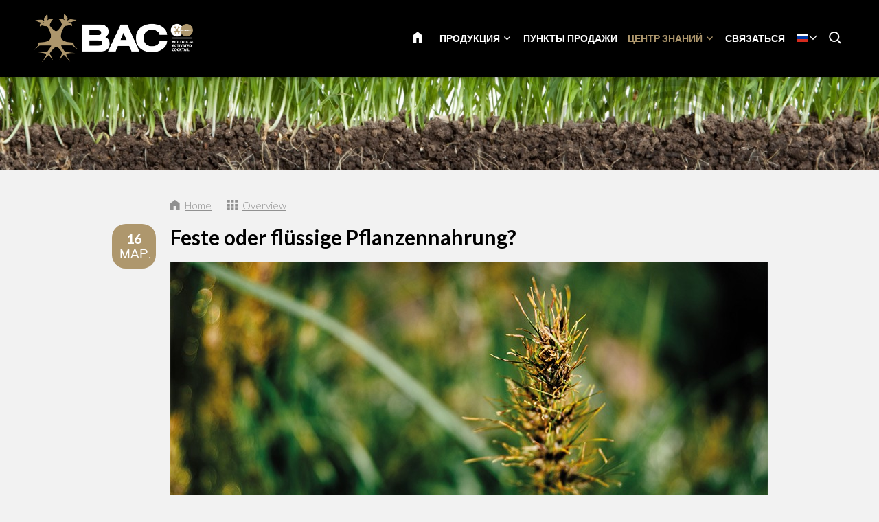

--- FILE ---
content_type: text/html; charset=UTF-8
request_url: https://www.baconline.ru/%D1%86%D0%B5%D0%BD%D1%82%D1%80-%D0%B7%D0%BD%D0%B0%D0%BD%D0%B8%D0%B9/%D0%B1%D0%BB%D0%BE%D0%B3/4380-feste-oder-flussige-pflanzennahrung
body_size: 12211
content:
<!DOCTYPE html>
<!--[if lt IE 7 ]><html lang="ru" class="no-js ie6"><![endif]-->
<!--[if IE 7 ]><html lang="ru" class="no-js ie7"><![endif]-->
<!--[if IE 8 ]><html lang="ru" class="no-js ie8"></html><![endif]-->
<!--[if IE 9 ]><html lang="ru" class="no-js ie9"><![endif]-->
<!--[if (gt IE 9)|!(IE)]><!--><html lang="ru" class="no-js"><!--<![endif]-->
<head>

<script type='text/javascript' src='/ui/uibase/script/setcookie.js?r=2b0fb64fe3071088dc4630093935479cfe20b7f0'></script>
<meta itemprop="pb:time" content="1597581780">
<meta property="og:type" content="article">
<meta property="og:url" content="https://www.baconline.ru/центр-знаний/блог/4380-feste-oder-flussige-pflanzennahrung">
<meta property="og:title" content="Feste oder flüssige Pflanzennahrung?">
<meta property="og:description" content="Sie möchten Ihre Pflanzen bestmöglich pflegen. Dann stellt sich die Frage, welche Art von Nahrung sich am besten eignet: granulierte, pulverförmige oder flüssige Nahrung? In diesem Artikel ...">
<meta property="og:image" content="https://www.baconline.ru/l/library/download/urn:uuid:8d8d1060-dd6f-48ca-ad99-440d7067ab49/vaste-of-vloeibare-plantvoeding.jpg?scaleType=3&amp;width=600&amp;height=315">
<meta property="og:image:width" content="600">
<meta property="og:image:height" content="315">
<meta property="article:published_time" content="2021-03-16T10:30:00+00:00">
<meta property="article:author" content="PromoVisique">
<link rel="canonical" href="https://www.baconline.ru/центр-знаний/блог/4380-feste-oder-flussige-pflanzennahrung" />
 <meta name='generator' content='Procurios' />
	<meta charset="UTF-8" />

    <link href="https://fonts.googleapis.com/css?family=Lato:300,400,700" rel="stylesheet" media="screen" type="text/css">
    <link rel='stylesheet' type='text/css' media='screen' href='/cache/2l6hhv7w6k844.955668e2b396.css' />
<link rel='stylesheet' type='text/css' media='screen' href='/cache/2ff3ishxo6ckg.955668e2b396.css' />
<link rel='stylesheet' type='text/css' media='print' href='/cache/20slhzmwd8cg8.955668e2b396.css' />
<meta http-equiv="X-UA-Compatible" content="IE=edge,chrome=1">
	<meta name='apple-mobile-web-app-capable' content='yes' />
	<link rel='apple-touch-icon-precomposed' href='/l/library/download/urn:uuid:97991275-131d-49b7-b8e7-dd5e2652191d/favicon-mobiel-bac-online.png?scaleType=3&height=57&width=57' sizes='57x57' />
	<link rel='apple-touch-icon-precomposed' href='/l/library/download/urn:uuid:97991275-131d-49b7-b8e7-dd5e2652191d/favicon-mobiel-bac-online.png?scaleType=3&height=72&width=72' sizes='72x72' />
	<link rel='apple-touch-icon-precomposed' href='/l/library/download/urn:uuid:97991275-131d-49b7-b8e7-dd5e2652191d/favicon-mobiel-bac-online.png?scaleType=3&height=144&width=144' sizes='114x114' />

	<title>Feste oder flüssige Pflanzennahrung? - BAC Online</title>
	<meta name='viewport' content='initial-scale=1,maximum-scale=1,user-scalable=no,width=device-width' />
	<meta name='author' content='BAC Online' />
	<link rel="publisher" href="" />
	<meta name="copyright" content="© 2026 - BAC Online" />
	<meta name="description" content="Sie möchten Ihre Pflanzen bestmöglich pflegen. Dann stellt sich die Frage, welche Art von Nahrung sich am besten eignet: granulierte, pulverförmige oder..." />
	
    <link rel="shortcut icon" href="/l/library/download/urn:uuid:58dd3353-b847-4a01-8923-fdb699c99ffa/bac-online-biologische-plantenvoeding.png" />
	<link rel='stylesheet' type='text/css' media='screen' href='/ui/uibase/style/pbutil.css?rev=936ee22c6760c7601820a01aadeb5a63a9c84a35' />
<script type='text/javascript' src='/ui/uibase/script/prototype/prototype-min.js?rev=2ce7626cd5fcfb3042f3ce6c532d9fd6b7e4e352'></script>
<script type='text/javascript' src='/ui/uibase/droplets/iframe-resizer/child.js?rev=8075597b7937271dad9679269aec91bcab7a61fc'></script>
<script type='text/javascript' src='/ui/uibase/script/pblib/pblib.js?rev=397cb9ef2e7dec4e026c879b0066f2807e007912'></script>

	
	<link rel='alternate' hreflang='ar' href='https://www.baconline.ma/%D8%A7%D9%84%D9%85%D8%AF%D9%88%D9%86%D8%A9/%D9%85%D8%B1%D9%83%D8%B2-%D8%A7%D9%84%D9%85%D8%B9%D8%B1%D9%81%D8%A9/4380-feste-oder-flussige-pflanzennahrung' />
	<link rel='alternate' hreflang='cs-CZ' href='https://www.baconline.cz/poradensk%C3%A9-centrum/blog/4380-feste-oder-flussige-pflanzennahrung' />
	<link rel='alternate' hreflang='da-DK' href='https://www.baconline.dk/ekspertisecentrum/blog/4380-feste-oder-flussige-pflanzennahrung' />
	<link rel='alternate' hreflang='de-DE' href='https://www.baconline.de/wissenszentrum/blog/4380-feste-oder-flussige-pflanzennahrung' />
	<link rel='alternate' hreflang='en-US' href='https://www.bacfertilizers.com/knowledge-centre/blog/4380-feste-oder-flussige-pflanzennahrung' />
	<link rel='alternate' hreflang='fr-FR' href='https://www.baconline.fr/centre-de-connaissances/blog/4380-feste-oder-flussige-pflanzennahrung' />
	<link rel='alternate' hreflang='he-IL' href='https://baconline.co.il/%D7%91%D7%9C%D7%95%D7%92/%D7%9E%D7%A8%D7%9B%D7%96-%D7%99%D7%93%D7%A2/4380-feste-oder-flussige-pflanzennahrung' />
	<link rel='alternate' hreflang='ja-JP' href='https://www.baconline.jp/%E3%83%8A%E3%83%AC%E3%83%83%E3%82%B8%E3%82%BB%E3%83%B3%E3%82%BF%E3%83%BC/%E3%83%96%E3%83%AD%E3%82%B0/4380-feste-oder-flussige-pflanzennahrung' />
	<link rel='alternate' hreflang='nl-NL' href='https://www.baconline.nl/kenniscentrum/blog/4380-feste-oder-flussige-pflanzennahrung' />
	<link rel='alternate' hreflang='pl-PL' href='https://www.bacfertilizers.pl/centrum-ekspertyzy/blog/4380-feste-oder-flussige-pflanzennahrung' />
	<link rel='alternate' hreflang='pt-PT' href='https://www.bac-online.pt/centro-de-conhecimento/blog/4380-feste-oder-flussige-pflanzennahrung' />
	<link rel='alternate' hreflang='ro-RO' href='https://www.baconline.ro/centrul-de-expertiz%C4%83/blog/4380-feste-oder-flussige-pflanzennahrung' />
	<link rel='alternate' hreflang='ru-RU' href='https://www.baconline.ru/%D1%86%D0%B5%D0%BD%D1%82%D1%80-%D0%B7%D0%BD%D0%B0%D0%BD%D0%B8%D0%B9/%D0%B1%D0%BB%D0%BE%D0%B3/4380-feste-oder-flussige-pflanzennahrung' />
	<link rel='alternate' hreflang='sq-AL' href='https://www.baconline.al/qendra-e-dijes/blog/4380-feste-oder-flussige-pflanzennahrung' />
	<link rel='alternate' hreflang='vi-VN' href='https://www.baconline.vn/trung-t%C3%A2m-ki%E1%BA%BFn-th%E1%BB%A9c/blog/4380-feste-oder-flussige-pflanzennahrung' />
	<link rel='alternate' hreflang='zh' href='https://www.bac-online.cn/%E7%9F%A5%E8%AF%86%E4%B8%AD%E5%BF%83/%E5%8D%9A%E5%AE%A2/4380-feste-oder-flussige-pflanzennahrung' />

<meta name='google-site-verification' content='3UaZ8Jyp65t1jVg42MgZWd6VRQDVaZ9AuZDfS6QaULQ' />
<!-- Google Analytics (GA4) -->
<script async src='https://www.googletagmanager.com/gtag/js?id=G-J5LHT8Q0V2'></script>
<script>window.dataLayer = window.dataLayer || [];function gtag(){dataLayer.push(arguments);}gtag('js', new Date());gtag('config', 'G-J5LHT8Q0V2');
</script>
<!-- End Google Analytics (GA4) -->

<script type='text/javascript'>var digitalData = {"page":{"attributes":{"PBSiteID":"920"},"pageInfo":{"pageID":"1296","pageName":"Feste oder fl\u00fcssige Pflanzennahrung?","language":"ru_RU","breadCrumbs":["Home","Header-menu","\u0426\u0435\u043d\u0442\u0440 \u0437\u043d\u0430\u043d\u0438\u0439","Feste oder fl\u00fcssige Pflanzennahrung?"]}},"component":[{"componentInfo":{"componentID":"1255","componentName":"Header (Kenniscentrum)"},"attributes":{"componentType":"ONE Foto\/Slideshow 100%","componentModule":"Website"}},{"componentInfo":{"componentID":"2223","componentName":"\u0411\u043b\u043e\u0433"},"attributes":{"componentType":"NewsContent","componentModule":"Website"}},{"componentInfo":{"componentID":"3879","componentName":"Nieuwsbericht bekijken"},"attributes":{"componentType":"NewsView","componentModule":"Website"}}],"cookiePolicy":{"acceptancePolicy":"optIn","cookieTypeCategory":{"tracking":"tracking","statistics":"tracking","external":"external","functional":"essential"},"allowedCookieTypes":{"functional":true,"preferences":true,"statistics":true,"tracking":true,"external":true}},"pageInstanceID":"production"}</script><script src="/ui/uibase/vendor/procurios/amdLoader/dist/amdLoader.js?rev=b1a6a7ceda19f51c6a18587a2b15ca17675e5d29" data-main data-rev="955668e2b396"></script><link rel='stylesheet' media='screen' href='/files/mod_news/style/news.css?rev=b235ab143c1d612fe99090c80fdab78687ffaccd' type='text/css' />

	
</head>
<body id="default" class="body desktop-menu-fits   mod-news news-article  header-overlap border-radius-enabled navigation-in-caps  " data-header-height='110'>

	<!-- ProBaseSpider noIndex -->
	<div class="skip-links">
		<span>Skip links</span>
		<ul>
			<li><a href="#content">Jump to the content</a></li>
			<li><a href="#nav">Jump to the navigation</a></li>
		</ul>
	</div>
	<div class="mobile-nav">
		<div id="m-nav" class="mobile-nav-main">
			<ul><li class="nth-child1">                
            <a href="/">Главная страница</a></li><li class="nth-child2">                
            <a href="/%D0%BF%D1%80%D0%BE%D0%B4%D1%83%D0%BA%D1%86%D0%B8%D1%8F" class="sub">Продукция</a><ul><li class="nth-child1">                
            <a href="/%D0%B1%D0%B8%D0%BE%D1%83%D0%B4%D0%BE%D0%B1%D1%80%D0%B5%D0%BD%D0%B8%D1%8F" class="sub">Биоудобрения</a><ul><li class="nth-child1">                
            <a href="/%D0%B1%D0%B8%D0%BE%D1%83%D0%B4%D0%BE%D0%B1%D1%80%D0%B5%D0%BD%D0%B8%D1%8F">Биоудобрения</a></li><li class="nth-child2">                
            <a href="/%D0%B1%D0%B8%D0%BE%D1%83%D0%B4%D0%BE%D0%B1%D1%80%D0%B5%D0%BD%D0%B8%D1%8F/%D0%B1%D0%B8%D0%BE%D1%83%D0%B4%D0%BE%D0%B1%D1%80%D0%B5%D0%BD%D0%B8%D0%B5-%D0%B4%D0%BB%D1%8F-%D1%86%D0%B2%D0%B5%D1%82%D0%B5%D0%BD%D0%B8%D1%8F">Биоудобрение для цветения</a></li><li class="nth-child3">                
            <a href="/%D0%B1%D0%B8%D0%BE%D1%83%D0%B4%D0%BE%D0%B1%D1%80%D0%B5%D0%BD%D0%B8%D1%8F/%D0%B1%D0%B8%D0%BE%D1%83%D0%B4%D0%BE%D0%B1%D1%80%D0%B5%D0%BD%D0%B8%D0%B5-%D0%B4%D0%BB%D1%8F-%D1%80%D0%BE%D1%81%D1%82%D0%B0">Биоудобрение для роста</a></li><li class="nth-child4">                
            <a href="/%D0%B1%D0%B8%D0%BE%D1%83%D0%B4%D0%BE%D0%B1%D1%80%D0%B5%D0%BD%D0%B8%D1%8F/pk-booster">PK Booster</a></li><li class="nth-child5">                
            <a href="/%D0%B1%D0%B8%D0%BE%D1%83%D0%B4%D0%BE%D0%B1%D1%80%D0%B5%D0%BD%D0%B8%D1%8F/%D1%83%D1%81%D0%B8%D0%BB%D0%B8%D1%82%D0%B5%D0%BB%D1%8C-%D1%80%D0%BE%D1%81%D1%82%D0%B0">Усилитель роста</a></li><li class="nth-child6 last">                
            <a href="/%D0%B1%D0%B8%D0%BE%D1%83%D0%B4%D0%BE%D0%B1%D1%80%D0%B5%D0%BD%D0%B8%D1%8F/%D0%B4%D1%80%D1%83%D0%B3%D0%B0%D1%8F-%D0%BF%D1%80%D0%BE%D0%B4%D1%83%D0%BA%D1%86%D0%B8%D1%8F">Другая продукция</a></li></ul></li><li class="nth-child2">                
            <a href="/%D0%BC%D0%B8%D0%BD%D0%B5%D1%80%D0%B0%D0%BB%D1%8C%D0%BD%D1%8B%D0%B5-%D1%83%D0%B4%D0%BE%D0%B1%D1%80%D0%B5%D0%BD%D0%B8%D1%8F" class="sub">Минеральные удобрения</a><ul><li class="nth-child1">                
            <a href="/%D0%BC%D0%B8%D0%BD%D0%B5%D1%80%D0%B0%D0%BB%D1%8C%D0%BD%D1%8B%D0%B5-%D1%83%D0%B4%D0%BE%D0%B1%D1%80%D0%B5%D0%BD%D0%B8%D1%8F">Минеральные удобрения</a></li><li class="nth-child2">                
            <a href="/%D0%BC%D0%B8%D0%BD%D0%B5%D1%80%D0%B0%D0%BB%D1%8C%D0%BD%D1%8B%D0%B5-%D1%83%D0%B4%D0%BE%D0%B1%D1%80%D0%B5%D0%BD%D0%B8%D1%8F/%D1%83%D0%B4%D0%BE%D0%B1%D1%80%D0%B5%D0%BD%D0%B8%D0%B5-%D0%B4%D0%BB%D1%8F-%D0%B3%D1%80%D1%83%D0%BD%D1%82%D0%B0">Aarde voeding</a></li><li class="nth-child3">                
            <a href="/%D0%BC%D0%B8%D0%BD%D0%B5%D1%80%D0%B0%D0%BB%D1%8C%D0%BD%D1%8B%D0%B5-%D1%83%D0%B4%D0%BE%D0%B1%D1%80%D0%B5%D0%BD%D0%B8%D1%8F/%D1%83%D0%B4%D0%BE%D0%B1%D1%80%D0%B5%D0%BD%D0%B8%D0%B5-%D0%B4%D0%BB%D1%8F-%D0%BA%D0%BE%D0%BA%D0%BE%D1%81%D0%BE%D0%B2%D0%BE%D0%B3">Cocos voeding</a></li><li class="nth-child4">                
            <a href="/%D0%BC%D0%B8%D0%BD%D0%B5%D1%80%D0%B0%D0%BB%D1%8C%D0%BD%D1%8B%D0%B5-%D1%83%D0%B4%D0%BE%D0%B1%D1%80%D0%B5%D0%BD%D0%B8%D1%8F/f1-extreme-booster">F1 Extreme Booster</a></li><li class="nth-child5">                
            <a href="/%D0%BC%D0%B8%D0%BD%D0%B5%D1%80%D0%B0%D0%BB%D1%8C%D0%BD%D1%8B%D0%B5-%D1%83%D0%B4%D0%BE%D0%B1%D1%80%D0%B5%D0%BD%D0%B8%D1%8F/%D0%B3%D0%B8%D0%B4%D1%80%D0%BE%D1%83%D0%B4%D0%BE%D0%B1%D1%80%D0%B5%D0%BD%D0%B8%D0%B5">Hydro voeding</a></li><li class="nth-child6 last">                
            <a href="/%D0%BC%D0%B8%D0%BD%D0%B5%D1%80%D0%B0%D0%BB%D1%8C%D0%BD%D1%8B%D0%B5-%D1%83%D0%B4%D0%BE%D0%B1%D1%80%D0%B5%D0%BD%D0%B8%D1%8F/%D0%B4%D0%BE%D0%B1%D0%B0%D0%B2%D0%BA%D0%B8">Добавки</a></li></ul></li><li class="nth-child3 last">                
            <a href="/%D1%81%D1%82%D0%B8%D0%BC%D1%83%D0%BB%D1%8F%D1%82%D0%BE%D1%80%D1%8B" class="sub">Стимуляторы</a><ul><li class="nth-child1">                
            <a href="/%D1%81%D1%82%D0%B8%D0%BC%D1%83%D0%BB%D1%8F%D1%82%D0%BE%D1%80%D1%8B">Стимуляторы</a></li><li class="nth-child2">                
            <a href="/%D1%81%D1%82%D0%B8%D0%BC%D1%83%D0%BB%D1%8F%D1%82%D0%BE%D1%80%D1%8B/bio-clone">Bio Clone</a></li><li class="nth-child3">                
            <a href="/%D1%81%D1%82%D0%B8%D0%BC%D1%83%D0%BB%D1%8F%D1%82%D0%BE%D1%80%D1%8B/%D0%B1%D0%B8%D0%BE%D1%81%D1%82%D0%B8%D0%BC%D1%83%D0%BB%D1%8F%D1%82%D0%BE%D1%80-%D1%86%D0%B2%D0%B5%D1%82%D0%B5%D0%BD%D0%B8%D1%8F">Биостимулятор цветения</a></li><li class="nth-child4">                
            <a href="/%D1%81%D1%82%D0%B8%D0%BC%D1%83%D0%BB%D1%8F%D1%82%D0%BE%D1%80%D1%8B/final-solution">Final Solution</a></li><li class="nth-child5">                
            <a href="/%D1%81%D1%82%D0%B8%D0%BC%D1%83%D0%BB%D1%8F%D1%82%D0%BE%D1%80%D1%8B/%D0%B1%D0%B8%D0%BE%D1%81%D1%82%D0%B8%D0%BC%D1%83%D0%BB%D1%8F%D1%82%D0%BE%D1%80-%D0%BA%D0%BE%D1%80%D0%BD%D0%B5%D0%B9">Биостимулятор корней</a></li><li class="nth-child6 last">                
            <a href="/%D1%81%D1%82%D0%B8%D0%BC%D1%83%D0%BB%D1%8F%D1%82%D0%BE%D1%80%D1%8B/x-seed">X-Seed</a></li></ul></li></ul></li><li class="nth-child3">                
            <a href="/verkooppunten-ru">Пункты продажи</a></li><li class="nth-child4 active">                
            <a href="/%D1%86%D0%B5%D0%BD%D1%82%D1%80-%D0%B7%D0%BD%D0%B0%D0%BD%D0%B8%D0%B9" class="sub">Центр знаний</a><ul><li class="nth-child1">                
            <a href="/%D1%86%D0%B5%D0%BD%D1%82%D1%80-%D0%B7%D0%BD%D0%B0%D0%BD%D0%B8%D0%B9/%D0%B7%D0%B0%D0%B3%D1%80%D1%83%D0%B7%D0%BA%D0%B8" class="sub">Загрузки</a><ul><li class="nth-child1">                
            <a href="/%D1%86%D0%B5%D0%BD%D1%82%D1%80-%D0%B7%D0%BD%D0%B0%D0%BD%D0%B8%D0%B9/%D0%B7%D0%B0%D0%B3%D1%80%D1%83%D0%B7%D0%BA%D0%B8/%D1%81%D1%85%D0%B5%D0%BC%D1%8B-%D0%B2%D1%8B%D1%80%D0%B0%D1%89%D0%B8%D0%B2%D0%B0%D0%BD%D0%B8%D1%8F">Схемы выращивания</a></li><li class="nth-child2">                
            <a href="/%D1%86%D0%B5%D0%BD%D1%82%D1%80-%D0%B7%D0%BD%D0%B0%D0%BD%D0%B8%D0%B9/%D0%B7%D0%B0%D0%B3%D1%80%D1%83%D0%B7%D0%BA%D0%B8/%D0%BF%D0%B0%D1%81%D0%BF%D0%BE%D1%80%D1%82-%D0%B1%D0%B5%D0%B7%D0%BE%D0%BF%D0%B0%D1%81%D0%BD%D0%BE%D1%81%D1%82%D0%B8">Паспорт безопасности</a></li><li class="nth-child3">                
            <a href="/%D1%86%D0%B5%D0%BD%D1%82%D1%80-%D0%B7%D0%BD%D0%B0%D0%BD%D0%B8%D0%B9/%D0%B7%D0%B0%D0%B3%D1%80%D1%83%D0%B7%D0%BA%D0%B8/%D0%B8%D0%B7%D0%BE%D0%B1%D1%80%D0%B0%D0%B6%D0%B5%D0%BD%D0%B8%D1%8F-%D0%BF%D1%80%D0%BE%D0%B4%D1%83%D0%BA%D1%86%D0%B8%D0%B8">Изображения продукции</a></li><li class="nth-child4">                
            <a href="/%D1%86%D0%B5%D0%BD%D1%82%D1%80-%D0%B7%D0%BD%D0%B0%D0%BD%D0%B8%D0%B9/%D0%B7%D0%B0%D0%B3%D1%80%D1%83%D0%B7%D0%BA%D0%B8/%D0%BB%D0%BE%D0%B3%D0%BE%D1%82%D0%B8%D0%BF-%D0%B8-%D1%84%D0%B8%D1%80%D0%BC%D0%B5%D0%BD%D0%BD%D1%8B%D0%B9-%D1%81%D1%82%D0%B8%D0%BB%D1%8C-ba">Логотип и фирменный стиль BAC Online</a></li><li class="nth-child5">                
            <a href="/%D1%86%D0%B5%D0%BD%D1%82%D1%80-%D0%B7%D0%BD%D0%B0%D0%BD%D0%B8%D0%B9/%D0%B7%D0%B0%D0%B3%D1%80%D1%83%D0%B7%D0%BA%D0%B8/bac-spring-campaign">BAC Spring Campaign</a></li><li class="nth-child6">                
            <a href="/kenniscentrum/downloads/flyers">Flyers</a></li><li class="nth-child7 last">                
            <a href="/kenniscentrum/downloads/certificaten">Certificaten</a></li></ul></li><li class="nth-child2">                
            <a href="/%D1%86%D0%B5%D0%BD%D1%82%D1%80-%D0%B7%D0%BD%D0%B0%D0%BD%D0%B8%D0%B9/%D0%BD%D1%83%D0%B6%D0%BD%D0%B0-%D0%BF%D0%B5%D1%80%D1%81%D0%BE%D0%BD%D0%B0%D0%BB%D1%8C%D0%BD%D0%B0%D1%8F-%D0%BA%D0%BE%D0%BD%D1%81%D1%83%D0%BB%D1%8C%D1%82%D0%B0%D1%86%D0%B8%D1%8F">Нужна персональная консультация</a></li><li class="nth-child3">                
            <a href="/%D1%86%D0%B5%D0%BD%D1%82%D1%80-%D0%B7%D0%BD%D0%B0%D0%BD%D0%B8%D0%B9/%D1%87%D0%B0%D1%81%D1%82%D0%BE-%D0%B7%D0%B0%D0%B4%D0%B0%D0%B2%D0%B0%D0%B5%D0%BC%D1%8B%D0%B5-%D0%B2%D0%BE%D0%BF%D1%80%D0%BE%D1%81%D1%8B">Часто задаваемые вопросы</a></li><li class="nth-child4 active last">                
            <a href="/%D1%86%D0%B5%D0%BD%D1%82%D1%80-%D0%B7%D0%BD%D0%B0%D0%BD%D0%B8%D0%B9/%D0%B1%D0%BB%D0%BE%D0%B3" aria-current="page">Блог</a></li></ul></li><li class="nth-child5 last">                
            <a href="/%D1%81%D0%B2%D1%8F%D0%B7%D0%B0%D1%82%D1%8C%D1%81%D1%8F">Связаться</a></li></ul>
		</div>
		<div class="mobile__bottom">
			<div class='mobile__bottomBar'>
			
			<div class="mobile__languageContainer">
				<!-- ProBaseSpider noIndex noLinks --><div class="language-selector">
	<ul class="languageList">
								<li class="languageList__item ar first">
				<a href="https://www.baconline.ma/l/i18n/switch?ref=230%2Cnews_id_title%3D4380-feste-oder-flussige-pflanzennahrung&amp;_sig=ce646e0b542d8711e29334f9f8d561d0b8e3a204f46193d800b1416a2991a2da" class='language__link'>
					<span class='language__originalName'>Arabic</span>
					<span class='language__code'>ar</span>
				</a>
			</li>
								<li class="languageList__item cs">
				<a href="https://www.baconline.cz/l/i18n/switch?ref=230%2Cnews_id_title%3D4380-feste-oder-flussige-pflanzennahrung&amp;_sig=ce646e0b542d8711e29334f9f8d561d0b8e3a204f46193d800b1416a2991a2da" class='language__link'>
					<span class='language__originalName'>Czech</span>
					<span class='language__code'>cs</span>
				</a>
			</li>
								<li class="languageList__item da">
				<a href="https://www.baconline.dk/l/i18n/switch?ref=230%2Cnews_id_title%3D4380-feste-oder-flussige-pflanzennahrung&amp;_sig=ce646e0b542d8711e29334f9f8d561d0b8e3a204f46193d800b1416a2991a2da" class='language__link'>
					<span class='language__originalName'>Danish</span>
					<span class='language__code'>da</span>
				</a>
			</li>
								<li class="languageList__item de">
				<a href="https://www.baconline.de/l/i18n/switch?ref=230%2Cnews_id_title%3D4380-feste-oder-flussige-pflanzennahrung&amp;_sig=ce646e0b542d8711e29334f9f8d561d0b8e3a204f46193d800b1416a2991a2da" class='language__link'>
					<span class='language__originalName'>Deutsch</span>
					<span class='language__code'>de</span>
				</a>
			</li>
								<li class="languageList__item en">
				<a href="https://www.bacfertilizers.com/l/i18n/switch?ref=230%2Cnews_id_title%3D4380-feste-oder-flussige-pflanzennahrung&amp;_sig=ce646e0b542d8711e29334f9f8d561d0b8e3a204f46193d800b1416a2991a2da" class='language__link'>
					<span class='language__originalName'>English</span>
					<span class='language__code'>en</span>
				</a>
			</li>
								<li class="languageList__item fr">
				<a href="https://www.baconline.fr/l/i18n/switch?ref=230%2Cnews_id_title%3D4380-feste-oder-flussige-pflanzennahrung&amp;_sig=ce646e0b542d8711e29334f9f8d561d0b8e3a204f46193d800b1416a2991a2da" class='language__link'>
					<span class='language__originalName'>Français</span>
					<span class='language__code'>fr</span>
				</a>
			</li>
								<li class="languageList__item he">
				<a href="https://baconline.co.il/l/i18n/switch?ref=230%2Cnews_id_title%3D4380-feste-oder-flussige-pflanzennahrung&amp;_sig=ce646e0b542d8711e29334f9f8d561d0b8e3a204f46193d800b1416a2991a2da" class='language__link'>
					<span class='language__originalName'>Hebrew</span>
					<span class='language__code'>he</span>
				</a>
			</li>
								<li class="languageList__item ja">
				<a href="https://www.baconline.jp/l/i18n/switch?ref=230%2Cnews_id_title%3D4380-feste-oder-flussige-pflanzennahrung&amp;_sig=ce646e0b542d8711e29334f9f8d561d0b8e3a204f46193d800b1416a2991a2da" class='language__link'>
					<span class='language__originalName'>Japanese</span>
					<span class='language__code'>ja</span>
				</a>
			</li>
								<li class="languageList__item nl">
				<a href="https://www.baconline.nl/l/i18n/switch?ref=230%2Cnews_id_title%3D4380-feste-oder-flussige-pflanzennahrung&amp;_sig=ce646e0b542d8711e29334f9f8d561d0b8e3a204f46193d800b1416a2991a2da" class='language__link'>
					<span class='language__originalName'>Nederlands</span>
					<span class='language__code'>nl</span>
				</a>
			</li>
								<li class="languageList__item pl">
				<a href="https://www.bacfertilizers.pl/l/i18n/switch?ref=230%2Cnews_id_title%3D4380-feste-oder-flussige-pflanzennahrung&amp;_sig=ce646e0b542d8711e29334f9f8d561d0b8e3a204f46193d800b1416a2991a2da" class='language__link'>
					<span class='language__originalName'>Polski</span>
					<span class='language__code'>pl</span>
				</a>
			</li>
								<li class="languageList__item pt">
				<a href="https://www.bac-online.pt/l/i18n/switch?ref=230%2Cnews_id_title%3D4380-feste-oder-flussige-pflanzennahrung&amp;_sig=ce646e0b542d8711e29334f9f8d561d0b8e3a204f46193d800b1416a2991a2da" class='language__link'>
					<span class='language__originalName'>Português</span>
					<span class='language__code'>pt</span>
				</a>
			</li>
								<li class="languageList__item ro">
				<a href="https://www.baconline.ro/l/i18n/switch?ref=230%2Cnews_id_title%3D4380-feste-oder-flussige-pflanzennahrung&amp;_sig=ce646e0b542d8711e29334f9f8d561d0b8e3a204f46193d800b1416a2991a2da" class='language__link'>
					<span class='language__originalName'>Română</span>
					<span class='language__code'>ro</span>
				</a>
			</li>
								<li class="languageList__item ru current">
				<a href="/центр-знаний/блог/4380-feste-oder-flussige-pflanzennahrung" class='language__link'>
					<span class='language__originalName'>Russian</span>
					<span class='language__code'>ru</span>
				</a>
			</li>
								<li class="languageList__item sq">
				<a href="https://www.baconline.al/l/i18n/switch?ref=230%2Cnews_id_title%3D4380-feste-oder-flussige-pflanzennahrung&amp;_sig=ce646e0b542d8711e29334f9f8d561d0b8e3a204f46193d800b1416a2991a2da" class='language__link'>
					<span class='language__originalName'>Albanian</span>
					<span class='language__code'>sq</span>
				</a>
			</li>
								<li class="languageList__item vi">
				<a href="https://www.baconline.vn/l/i18n/switch?ref=230%2Cnews_id_title%3D4380-feste-oder-flussige-pflanzennahrung&amp;_sig=ce646e0b542d8711e29334f9f8d561d0b8e3a204f46193d800b1416a2991a2da" class='language__link'>
					<span class='language__originalName'>Vietnamese</span>
					<span class='language__code'>vi</span>
				</a>
			</li>
								<li class="languageList__item zh last">
				<a href="https://www.bac-online.cn/l/i18n/switch?ref=230%2Cnews_id_title%3D4380-feste-oder-flussige-pflanzennahrung&amp;_sig=ce646e0b542d8711e29334f9f8d561d0b8e3a204f46193d800b1416a2991a2da" class='language__link'>
					<span class='language__originalName'>Chinese</span>
					<span class='language__code'>zh</span>
				</a>
			</li>
			</ul>
																																										<div class="current-language icon-down ru">
				<span class='language__originalName'>Russian</span>
				<span class='language__code'>ru</span>
			</div>
												</div><!-- /ProBaseSpider -->
				<div class='mobile__languageOverlay'></div>
			</div>
			<div class="mobileSocialMedia">
				<ul class="mobileSocialMedia__icons">
					
					<li class="mobileSocialMedia__icon">
						<a class="mobileSocialMedia__iconLink icon-facebook" href="https://www.facebook.com/baconline.nl/" target="_blank"><span class="mobileSocialMedia__iconText">Facebook</span></a>
					</li>
					
					
					
					<li class="mobileSocialMedia__icon">
						<a class="mobileSocialMedia__iconLink icon-twitter-bird" href="https://twitter.com/BaconlineNl" target="_blank"><span class="mobileSocialMedia__iconText">Twitter</span></a>
					</li>
					
					
					<li class="mobileSocialMedia__icon">
						<a class="mobileSocialMedia__iconLink icon-linkedin" href="https://www.linkedin.com/company/bg-products-bv/" target="_blank"><span class="mobileSocialMedia__iconText">LinkedIn</span></a>
					</li>
					
					
				</ul>
			</div>
			</div>
		</div>
	</div>
	<div class="site-wrapper">
		<div class="header-wrapper header-sticky  has-language-selector has-search" id="header-wrapper">
			<div class="header" id="header">
				<div class="header-container">
					<div class="menu-toggle">
						<a class="toggle-main-mobile-nav" id="toggle-main-mobile-nav" href='/sitemap'>
                            <span class='toggle-main-mobile-nav-icon'>
                                <span class="bar-top"></span>
							    <span class="bar-mid"></span>
							    <span class="bar-bot"></span>
							    <span class="sr">Navigation</span>
                            </span>
						</a>
					</div>
					<div class="logo-container ">
						<a href="/" id="logo" class="logo" title="Back to the homepage">
                            <img class='logo-image logo-image-large'
                                 src="/l/library/download/urn:uuid:af9c64ae-4bc5-4e03-8d2c-5aab6da85f80/logo-bac-online.png?height=200"
                                 alt="BAC Online">
                            <img class='logo-image logo-image-small'
                                 src="/l/library/download/urn:uuid:af9c64ae-4bc5-4e03-8d2c-5aab6da85f80/logo-bac-online.png?height=76"
                                 alt="BAC Online">
						</a>
					</div>
					<div id="nav-main" class="nav nav-hor nav-main">
						<ul><li class="nth-child1">                
            <a href="/">Главная страница</a></li><li class="nth-child2">                
            <a href="/%D0%BF%D1%80%D0%BE%D0%B4%D1%83%D0%BA%D1%86%D0%B8%D1%8F" class="sub">Продукция</a><ul><li class="nth-child1">                
            <a href="/%D0%B1%D0%B8%D0%BE%D1%83%D0%B4%D0%BE%D0%B1%D1%80%D0%B5%D0%BD%D0%B8%D1%8F" class="sub">Биоудобрения</a><ul><li class="nth-child1">                
            <a href="/%D0%B1%D0%B8%D0%BE%D1%83%D0%B4%D0%BE%D0%B1%D1%80%D0%B5%D0%BD%D0%B8%D1%8F">Биоудобрения</a></li><li class="nth-child2">                
            <a href="/%D0%B1%D0%B8%D0%BE%D1%83%D0%B4%D0%BE%D0%B1%D1%80%D0%B5%D0%BD%D0%B8%D1%8F/%D0%B1%D0%B8%D0%BE%D1%83%D0%B4%D0%BE%D0%B1%D1%80%D0%B5%D0%BD%D0%B8%D0%B5-%D0%B4%D0%BB%D1%8F-%D1%86%D0%B2%D0%B5%D1%82%D0%B5%D0%BD%D0%B8%D1%8F">Биоудобрение для цветения</a></li><li class="nth-child3">                
            <a href="/%D0%B1%D0%B8%D0%BE%D1%83%D0%B4%D0%BE%D0%B1%D1%80%D0%B5%D0%BD%D0%B8%D1%8F/%D0%B1%D0%B8%D0%BE%D1%83%D0%B4%D0%BE%D0%B1%D1%80%D0%B5%D0%BD%D0%B8%D0%B5-%D0%B4%D0%BB%D1%8F-%D1%80%D0%BE%D1%81%D1%82%D0%B0">Биоудобрение для роста</a></li><li class="nth-child4">                
            <a href="/%D0%B1%D0%B8%D0%BE%D1%83%D0%B4%D0%BE%D0%B1%D1%80%D0%B5%D0%BD%D0%B8%D1%8F/pk-booster">PK Booster</a></li><li class="nth-child5">                
            <a href="/%D0%B1%D0%B8%D0%BE%D1%83%D0%B4%D0%BE%D0%B1%D1%80%D0%B5%D0%BD%D0%B8%D1%8F/%D1%83%D1%81%D0%B8%D0%BB%D0%B8%D1%82%D0%B5%D0%BB%D1%8C-%D1%80%D0%BE%D1%81%D1%82%D0%B0">Усилитель роста</a></li><li class="nth-child6 last">                
            <a href="/%D0%B1%D0%B8%D0%BE%D1%83%D0%B4%D0%BE%D0%B1%D1%80%D0%B5%D0%BD%D0%B8%D1%8F/%D0%B4%D1%80%D1%83%D0%B3%D0%B0%D1%8F-%D0%BF%D1%80%D0%BE%D0%B4%D1%83%D0%BA%D1%86%D0%B8%D1%8F">Другая продукция</a></li></ul></li><li class="nth-child2">                
            <a href="/%D0%BC%D0%B8%D0%BD%D0%B5%D1%80%D0%B0%D0%BB%D1%8C%D0%BD%D1%8B%D0%B5-%D1%83%D0%B4%D0%BE%D0%B1%D1%80%D0%B5%D0%BD%D0%B8%D1%8F" class="sub">Минеральные удобрения</a><ul><li class="nth-child1">                
            <a href="/%D0%BC%D0%B8%D0%BD%D0%B5%D1%80%D0%B0%D0%BB%D1%8C%D0%BD%D1%8B%D0%B5-%D1%83%D0%B4%D0%BE%D0%B1%D1%80%D0%B5%D0%BD%D0%B8%D1%8F">Минеральные удобрения</a></li><li class="nth-child2">                
            <a href="/%D0%BC%D0%B8%D0%BD%D0%B5%D1%80%D0%B0%D0%BB%D1%8C%D0%BD%D1%8B%D0%B5-%D1%83%D0%B4%D0%BE%D0%B1%D1%80%D0%B5%D0%BD%D0%B8%D1%8F/%D1%83%D0%B4%D0%BE%D0%B1%D1%80%D0%B5%D0%BD%D0%B8%D0%B5-%D0%B4%D0%BB%D1%8F-%D0%B3%D1%80%D1%83%D0%BD%D1%82%D0%B0">Aarde voeding</a></li><li class="nth-child3">                
            <a href="/%D0%BC%D0%B8%D0%BD%D0%B5%D1%80%D0%B0%D0%BB%D1%8C%D0%BD%D1%8B%D0%B5-%D1%83%D0%B4%D0%BE%D0%B1%D1%80%D0%B5%D0%BD%D0%B8%D1%8F/%D1%83%D0%B4%D0%BE%D0%B1%D1%80%D0%B5%D0%BD%D0%B8%D0%B5-%D0%B4%D0%BB%D1%8F-%D0%BA%D0%BE%D0%BA%D0%BE%D1%81%D0%BE%D0%B2%D0%BE%D0%B3">Cocos voeding</a></li><li class="nth-child4">                
            <a href="/%D0%BC%D0%B8%D0%BD%D0%B5%D1%80%D0%B0%D0%BB%D1%8C%D0%BD%D1%8B%D0%B5-%D1%83%D0%B4%D0%BE%D0%B1%D1%80%D0%B5%D0%BD%D0%B8%D1%8F/f1-extreme-booster">F1 Extreme Booster</a></li><li class="nth-child5">                
            <a href="/%D0%BC%D0%B8%D0%BD%D0%B5%D1%80%D0%B0%D0%BB%D1%8C%D0%BD%D1%8B%D0%B5-%D1%83%D0%B4%D0%BE%D0%B1%D1%80%D0%B5%D0%BD%D0%B8%D1%8F/%D0%B3%D0%B8%D0%B4%D1%80%D0%BE%D1%83%D0%B4%D0%BE%D0%B1%D1%80%D0%B5%D0%BD%D0%B8%D0%B5">Hydro voeding</a></li><li class="nth-child6 last">                
            <a href="/%D0%BC%D0%B8%D0%BD%D0%B5%D1%80%D0%B0%D0%BB%D1%8C%D0%BD%D1%8B%D0%B5-%D1%83%D0%B4%D0%BE%D0%B1%D1%80%D0%B5%D0%BD%D0%B8%D1%8F/%D0%B4%D0%BE%D0%B1%D0%B0%D0%B2%D0%BA%D0%B8">Добавки</a></li></ul></li><li class="nth-child3 last">                
            <a href="/%D1%81%D1%82%D0%B8%D0%BC%D1%83%D0%BB%D1%8F%D1%82%D0%BE%D1%80%D1%8B" class="sub">Стимуляторы</a><ul><li class="nth-child1">                
            <a href="/%D1%81%D1%82%D0%B8%D0%BC%D1%83%D0%BB%D1%8F%D1%82%D0%BE%D1%80%D1%8B">Стимуляторы</a></li><li class="nth-child2">                
            <a href="/%D1%81%D1%82%D0%B8%D0%BC%D1%83%D0%BB%D1%8F%D1%82%D0%BE%D1%80%D1%8B/bio-clone">Bio Clone</a></li><li class="nth-child3">                
            <a href="/%D1%81%D1%82%D0%B8%D0%BC%D1%83%D0%BB%D1%8F%D1%82%D0%BE%D1%80%D1%8B/%D0%B1%D0%B8%D0%BE%D1%81%D1%82%D0%B8%D0%BC%D1%83%D0%BB%D1%8F%D1%82%D0%BE%D1%80-%D1%86%D0%B2%D0%B5%D1%82%D0%B5%D0%BD%D0%B8%D1%8F">Биостимулятор цветения</a></li><li class="nth-child4">                
            <a href="/%D1%81%D1%82%D0%B8%D0%BC%D1%83%D0%BB%D1%8F%D1%82%D0%BE%D1%80%D1%8B/final-solution">Final Solution</a></li><li class="nth-child5">                
            <a href="/%D1%81%D1%82%D0%B8%D0%BC%D1%83%D0%BB%D1%8F%D1%82%D0%BE%D1%80%D1%8B/%D0%B1%D0%B8%D0%BE%D1%81%D1%82%D0%B8%D0%BC%D1%83%D0%BB%D1%8F%D1%82%D0%BE%D1%80-%D0%BA%D0%BE%D1%80%D0%BD%D0%B5%D0%B9">Биостимулятор корней</a></li><li class="nth-child6 last">                
            <a href="/%D1%81%D1%82%D0%B8%D0%BC%D1%83%D0%BB%D1%8F%D1%82%D0%BE%D1%80%D1%8B/x-seed">X-Seed</a></li></ul></li></ul></li><li class="nth-child3">                
            <a href="/verkooppunten-ru">Пункты продажи</a></li><li class="nth-child4 active">                
            <a href="/%D1%86%D0%B5%D0%BD%D1%82%D1%80-%D0%B7%D0%BD%D0%B0%D0%BD%D0%B8%D0%B9" class="sub">Центр знаний</a><ul><li class="nth-child1">                
            <a href="/%D1%86%D0%B5%D0%BD%D1%82%D1%80-%D0%B7%D0%BD%D0%B0%D0%BD%D0%B8%D0%B9/%D0%B7%D0%B0%D0%B3%D1%80%D1%83%D0%B7%D0%BA%D0%B8" class="sub">Загрузки</a><ul><li class="nth-child1">                
            <a href="/%D1%86%D0%B5%D0%BD%D1%82%D1%80-%D0%B7%D0%BD%D0%B0%D0%BD%D0%B8%D0%B9/%D0%B7%D0%B0%D0%B3%D1%80%D1%83%D0%B7%D0%BA%D0%B8/%D1%81%D1%85%D0%B5%D0%BC%D1%8B-%D0%B2%D1%8B%D1%80%D0%B0%D1%89%D0%B8%D0%B2%D0%B0%D0%BD%D0%B8%D1%8F">Схемы выращивания</a></li><li class="nth-child2">                
            <a href="/%D1%86%D0%B5%D0%BD%D1%82%D1%80-%D0%B7%D0%BD%D0%B0%D0%BD%D0%B8%D0%B9/%D0%B7%D0%B0%D0%B3%D1%80%D1%83%D0%B7%D0%BA%D0%B8/%D0%BF%D0%B0%D1%81%D0%BF%D0%BE%D1%80%D1%82-%D0%B1%D0%B5%D0%B7%D0%BE%D0%BF%D0%B0%D1%81%D0%BD%D0%BE%D1%81%D1%82%D0%B8">Паспорт безопасности</a></li><li class="nth-child3">                
            <a href="/%D1%86%D0%B5%D0%BD%D1%82%D1%80-%D0%B7%D0%BD%D0%B0%D0%BD%D0%B8%D0%B9/%D0%B7%D0%B0%D0%B3%D1%80%D1%83%D0%B7%D0%BA%D0%B8/%D0%B8%D0%B7%D0%BE%D0%B1%D1%80%D0%B0%D0%B6%D0%B5%D0%BD%D0%B8%D1%8F-%D0%BF%D1%80%D0%BE%D0%B4%D1%83%D0%BA%D1%86%D0%B8%D0%B8">Изображения продукции</a></li><li class="nth-child4">                
            <a href="/%D1%86%D0%B5%D0%BD%D1%82%D1%80-%D0%B7%D0%BD%D0%B0%D0%BD%D0%B8%D0%B9/%D0%B7%D0%B0%D0%B3%D1%80%D1%83%D0%B7%D0%BA%D0%B8/%D0%BB%D0%BE%D0%B3%D0%BE%D1%82%D0%B8%D0%BF-%D0%B8-%D1%84%D0%B8%D1%80%D0%BC%D0%B5%D0%BD%D0%BD%D1%8B%D0%B9-%D1%81%D1%82%D0%B8%D0%BB%D1%8C-ba">Логотип и фирменный стиль BAC Online</a></li><li class="nth-child5">                
            <a href="/%D1%86%D0%B5%D0%BD%D1%82%D1%80-%D0%B7%D0%BD%D0%B0%D0%BD%D0%B8%D0%B9/%D0%B7%D0%B0%D0%B3%D1%80%D1%83%D0%B7%D0%BA%D0%B8/bac-spring-campaign">BAC Spring Campaign</a></li><li class="nth-child6">                
            <a href="/kenniscentrum/downloads/flyers">Flyers</a></li><li class="nth-child7 last">                
            <a href="/kenniscentrum/downloads/certificaten">Certificaten</a></li></ul></li><li class="nth-child2">                
            <a href="/%D1%86%D0%B5%D0%BD%D1%82%D1%80-%D0%B7%D0%BD%D0%B0%D0%BD%D0%B8%D0%B9/%D0%BD%D1%83%D0%B6%D0%BD%D0%B0-%D0%BF%D0%B5%D1%80%D1%81%D0%BE%D0%BD%D0%B0%D0%BB%D1%8C%D0%BD%D0%B0%D1%8F-%D0%BA%D0%BE%D0%BD%D1%81%D1%83%D0%BB%D1%8C%D1%82%D0%B0%D1%86%D0%B8%D1%8F">Нужна персональная консультация</a></li><li class="nth-child3">                
            <a href="/%D1%86%D0%B5%D0%BD%D1%82%D1%80-%D0%B7%D0%BD%D0%B0%D0%BD%D0%B8%D0%B9/%D1%87%D0%B0%D1%81%D1%82%D0%BE-%D0%B7%D0%B0%D0%B4%D0%B0%D0%B2%D0%B0%D0%B5%D0%BC%D1%8B%D0%B5-%D0%B2%D0%BE%D0%BF%D1%80%D0%BE%D1%81%D1%8B">Часто задаваемые вопросы</a></li><li class="nth-child4 active last">                
            <a href="/%D1%86%D0%B5%D0%BD%D1%82%D1%80-%D0%B7%D0%BD%D0%B0%D0%BD%D0%B8%D0%B9/%D0%B1%D0%BB%D0%BE%D0%B3" aria-current="page">Блог</a></li></ul></li><li class="nth-child5 last">                
            <a href="/%D1%81%D0%B2%D1%8F%D0%B7%D0%B0%D1%82%D1%8C%D1%81%D1%8F">Связаться</a></li></ul>
					</div>
					
					<div class="language-container">
						<!-- ProBaseSpider noIndex noLinks --><div class="language-selector">
	<ul class="languageList">
								<li class="languageList__item ar first">
				<a href="https://www.baconline.ma/l/i18n/switch?ref=230%2Cnews_id_title%3D4380-feste-oder-flussige-pflanzennahrung&amp;_sig=ce646e0b542d8711e29334f9f8d561d0b8e3a204f46193d800b1416a2991a2da" class='language__link'>
					<span class='language__originalName'>Arabic</span>
					<span class='language__code'>ar</span>
				</a>
			</li>
								<li class="languageList__item cs">
				<a href="https://www.baconline.cz/l/i18n/switch?ref=230%2Cnews_id_title%3D4380-feste-oder-flussige-pflanzennahrung&amp;_sig=ce646e0b542d8711e29334f9f8d561d0b8e3a204f46193d800b1416a2991a2da" class='language__link'>
					<span class='language__originalName'>Czech</span>
					<span class='language__code'>cs</span>
				</a>
			</li>
								<li class="languageList__item da">
				<a href="https://www.baconline.dk/l/i18n/switch?ref=230%2Cnews_id_title%3D4380-feste-oder-flussige-pflanzennahrung&amp;_sig=ce646e0b542d8711e29334f9f8d561d0b8e3a204f46193d800b1416a2991a2da" class='language__link'>
					<span class='language__originalName'>Danish</span>
					<span class='language__code'>da</span>
				</a>
			</li>
								<li class="languageList__item de">
				<a href="https://www.baconline.de/l/i18n/switch?ref=230%2Cnews_id_title%3D4380-feste-oder-flussige-pflanzennahrung&amp;_sig=ce646e0b542d8711e29334f9f8d561d0b8e3a204f46193d800b1416a2991a2da" class='language__link'>
					<span class='language__originalName'>Deutsch</span>
					<span class='language__code'>de</span>
				</a>
			</li>
								<li class="languageList__item en">
				<a href="https://www.bacfertilizers.com/l/i18n/switch?ref=230%2Cnews_id_title%3D4380-feste-oder-flussige-pflanzennahrung&amp;_sig=ce646e0b542d8711e29334f9f8d561d0b8e3a204f46193d800b1416a2991a2da" class='language__link'>
					<span class='language__originalName'>English</span>
					<span class='language__code'>en</span>
				</a>
			</li>
								<li class="languageList__item fr">
				<a href="https://www.baconline.fr/l/i18n/switch?ref=230%2Cnews_id_title%3D4380-feste-oder-flussige-pflanzennahrung&amp;_sig=ce646e0b542d8711e29334f9f8d561d0b8e3a204f46193d800b1416a2991a2da" class='language__link'>
					<span class='language__originalName'>Français</span>
					<span class='language__code'>fr</span>
				</a>
			</li>
								<li class="languageList__item he">
				<a href="https://baconline.co.il/l/i18n/switch?ref=230%2Cnews_id_title%3D4380-feste-oder-flussige-pflanzennahrung&amp;_sig=ce646e0b542d8711e29334f9f8d561d0b8e3a204f46193d800b1416a2991a2da" class='language__link'>
					<span class='language__originalName'>Hebrew</span>
					<span class='language__code'>he</span>
				</a>
			</li>
								<li class="languageList__item ja">
				<a href="https://www.baconline.jp/l/i18n/switch?ref=230%2Cnews_id_title%3D4380-feste-oder-flussige-pflanzennahrung&amp;_sig=ce646e0b542d8711e29334f9f8d561d0b8e3a204f46193d800b1416a2991a2da" class='language__link'>
					<span class='language__originalName'>Japanese</span>
					<span class='language__code'>ja</span>
				</a>
			</li>
								<li class="languageList__item nl">
				<a href="https://www.baconline.nl/l/i18n/switch?ref=230%2Cnews_id_title%3D4380-feste-oder-flussige-pflanzennahrung&amp;_sig=ce646e0b542d8711e29334f9f8d561d0b8e3a204f46193d800b1416a2991a2da" class='language__link'>
					<span class='language__originalName'>Nederlands</span>
					<span class='language__code'>nl</span>
				</a>
			</li>
								<li class="languageList__item pl">
				<a href="https://www.bacfertilizers.pl/l/i18n/switch?ref=230%2Cnews_id_title%3D4380-feste-oder-flussige-pflanzennahrung&amp;_sig=ce646e0b542d8711e29334f9f8d561d0b8e3a204f46193d800b1416a2991a2da" class='language__link'>
					<span class='language__originalName'>Polski</span>
					<span class='language__code'>pl</span>
				</a>
			</li>
								<li class="languageList__item pt">
				<a href="https://www.bac-online.pt/l/i18n/switch?ref=230%2Cnews_id_title%3D4380-feste-oder-flussige-pflanzennahrung&amp;_sig=ce646e0b542d8711e29334f9f8d561d0b8e3a204f46193d800b1416a2991a2da" class='language__link'>
					<span class='language__originalName'>Português</span>
					<span class='language__code'>pt</span>
				</a>
			</li>
								<li class="languageList__item ro">
				<a href="https://www.baconline.ro/l/i18n/switch?ref=230%2Cnews_id_title%3D4380-feste-oder-flussige-pflanzennahrung&amp;_sig=ce646e0b542d8711e29334f9f8d561d0b8e3a204f46193d800b1416a2991a2da" class='language__link'>
					<span class='language__originalName'>Română</span>
					<span class='language__code'>ro</span>
				</a>
			</li>
								<li class="languageList__item ru current">
				<a href="/центр-знаний/блог/4380-feste-oder-flussige-pflanzennahrung" class='language__link'>
					<span class='language__originalName'>Russian</span>
					<span class='language__code'>ru</span>
				</a>
			</li>
								<li class="languageList__item sq">
				<a href="https://www.baconline.al/l/i18n/switch?ref=230%2Cnews_id_title%3D4380-feste-oder-flussige-pflanzennahrung&amp;_sig=ce646e0b542d8711e29334f9f8d561d0b8e3a204f46193d800b1416a2991a2da" class='language__link'>
					<span class='language__originalName'>Albanian</span>
					<span class='language__code'>sq</span>
				</a>
			</li>
								<li class="languageList__item vi">
				<a href="https://www.baconline.vn/l/i18n/switch?ref=230%2Cnews_id_title%3D4380-feste-oder-flussige-pflanzennahrung&amp;_sig=ce646e0b542d8711e29334f9f8d561d0b8e3a204f46193d800b1416a2991a2da" class='language__link'>
					<span class='language__originalName'>Vietnamese</span>
					<span class='language__code'>vi</span>
				</a>
			</li>
								<li class="languageList__item zh last">
				<a href="https://www.bac-online.cn/l/i18n/switch?ref=230%2Cnews_id_title%3D4380-feste-oder-flussige-pflanzennahrung&amp;_sig=ce646e0b542d8711e29334f9f8d561d0b8e3a204f46193d800b1416a2991a2da" class='language__link'>
					<span class='language__originalName'>Chinese</span>
					<span class='language__code'>zh</span>
				</a>
			</li>
			</ul>
																																										<div class="current-language icon-down ru">
				<span class='language__originalName'>Russian</span>
				<span class='language__code'>ru</span>
			</div>
												</div><!-- /ProBaseSpider -->
					</div>
					<a href="#"  class="alertIcon"><img src="/l/library/download/urn:uuid:9e2ebbb1-3d2a-4229-88e0-4c79d65d24a3/language-switch-icon.svg" alt='Notification icon' /></a>
					
					<div class="search-container">
						<div class="search-toggleContainer">
							<a class='search-toggle' href='/k/searchengine' id="toggle-search">
								<span class="sr">Поиск</span>
							</a>
						</div>
						<div class='search'>
							
            <!-- ProBaseSpider noIndex -->
            <form method='get' action='/k/searchengine' id='quick-search' class='quickSearch'>
            <fieldset><label for='searchfield'>Frontend search: </label>
            <input id='searchfield' type='text' name='q' value='' />
            <button type='submit'><span class='inner-button'>Frontend search</span></button></fieldset></form>
            <!-- /ProBaseSpider -->
						</div>
					</div>
				</div>
			</div>
		</div>
		<div class="main-container">
			<div class="main wrapper clearfix">
				<div id="content" class="content">
					
					<!-- /ProBaseSpider -->
					
					<div
    id='art_1255'
    class='article article_1 article_odd article_first'
    >
        <div class='article_content article_static article_template'><style type="text/css">
    .at-is-1608365868 {
            background-color: #ebebeb;
        }
    .at-is-1608365868 .at-is-images,
    .at-is-1608365868 .at-is-images li {
        max-height: 370px;
    }

</style>
<div class="at-is at-is-1608365868 at-one no-animation" ><div class="at-is-images at-images"><ul><li alt="" class="at-is-image at-image at-image-1  show" data-id="1608365868"><img srcset='/l/library/download/urn:uuid:d62790c5-7f82-437d-acc4-e544b7e77d35/header-minerale-producten-3.jpg?scaleType=6&width=1920&height=370 1920w,
                                 /l/library/download/urn:uuid:d62790c5-7f82-437d-acc4-e544b7e77d35/header-minerale-producten-3.jpg?scaleType=6&width=1536&height=492 1536w,
                                 /l/library/download/urn:uuid:d62790c5-7f82-437d-acc4-e544b7e77d35/header-minerale-producten-3.jpg?scaleType=6&width=1280&height=248 1280w,
                                 /l/library/download/urn:uuid:d62790c5-7f82-437d-acc4-e544b7e77d35/header-minerale-producten-3.jpg?scaleType=6&width=960&height=370 960w,
                                 /l/library/download/urn:uuid:d62790c5-7f82-437d-acc4-e544b7e77d35/header-minerale-producten-3.jpg?scaleType=6&width=768&height=248 768w,
                                 /l/library/download/urn:uuid:d62790c5-7f82-437d-acc4-e544b7e77d35/header-minerale-producten-3.jpg?scaleType=6&width=480&height=185 480w'
                         sizes='(min-width: 1280px) 1920px,
                                (min-width: 768px) 1280px,
                                (min-width: 480px) 768px,
                                100vw'
                         src='/l/library/download/urn:uuid:d62790c5-7f82-437d-acc4-e544b7e77d35/header-minerale-producten-3.jpg?scaleType=6&width=1280&height=248'
                         alt='Header-kenniscentrum-1.jpg'
                    /></li></ul></div></div></div>
</div><div
    id='art_3879'
    class='article article_2 article_even article_last'
    >
        <div class='article_content article_dynamic'><p class='newsitem-back'><a href='/%D1%86%D0%B5%D0%BD%D1%82%D1%80-%D0%B7%D0%BD%D0%B0%D0%BD%D0%B8%D0%B9/%D0%B1%D0%BB%D0%BE%D0%B3'>&laquo; Zurück</a></p>        <div class='newsitem odd first last'>
        
        <h1 class='newsitemtitle'>Feste oder flüssige Pflanzennahrung?</h1>
        <div class='introduction'><img src='/l/library/download/urn:uuid:8d8d1060-dd6f-48ca-ad99-440d7067ab49/vaste-of-vloeibare-plantvoeding.jpg?scaleType=3&amp;width=870' alt='vaste-of-vloeibare-plantvoeding.jpg' class='largeNewsImage' /><span class='date'>16 мар.</span>             <p></p></div>
        <div class='fullstory'><p>Sie m&ouml;chten Ihre Pflanzen bestm&ouml;glich pflegen. Dann stellt sich die Frage, welche Art von Nahrung sich am besten eignet: granulierte, pulverf&ouml;rmige oder fl&uuml;ssige Nahrung? In diesem Artikel erkl&auml;ren wir die Vor- und Nachteile von fester und fl&uuml;ssiger Pflanzennahrung.</p>
<h3>Feste Pflanzennahrung</h3>
<p>Ist die Fl&auml;che, die Sie d&uuml;ngen wollen, relativ gro&szlig;, z. B. ein Rasen? Wenn ja, kann feste Pflanzennahrung in Form von Granulat oder Pulver sinnvoll sein. Sie k&ouml;nnen die richtige Menge auf einer Waage abwiegen und die Nahrung gleichm&auml;&szlig;ig ausbringen.&nbsp;</p>
<p>Feste Pflanzennahrung muss sich erst im Boden aufl&ouml;sen, bevor die N&auml;hrstoffe freigesetzt werden. Es dauert daher eine Weile, bis diese Nahrung ihre Wirkung optimal entfaltet. Beachten Sie, dass Sie feste Pflanzennahrung nicht in einer Trockenperiode oder auf einem trockenen Substrat ausbringen sollten. Granulat kann sich in trockenem Boden nicht aufl&ouml;sen. Feste Pflanzennahrung ist generell geeignet, wenn Sie die Pflanzen nicht regelm&auml;&szlig;ig d&uuml;ngen m&uuml;ssen.</p>
<h3>Fl&uuml;ssige Pflanzennahrung</h3>
<p>Wenn Sie Ihre Pflanzen w&ouml;chentlich oder t&auml;glich d&uuml;ngen und den D&uuml;nger nicht gro&szlig;fl&auml;chig ausbringen m&uuml;ssen, empfiehlt sich fl&uuml;ssige Pflanzennahrung. Fl&uuml;ssigd&uuml;nger ist in der Anwendung einfach. Auf dem Verschluss der Flasche ist oft die richtige Dosierung angegeben. Wenn Sie diese Anweisungen sorgf&auml;ltig befolgen, werden Ihre Pflanzen nie zu viel oder zu wenig D&uuml;nger erhalten. Ber&uuml;cksichtigen Sie dabei jedoch auch genau die Bed&uuml;rfnisse der Pflanzen. Einige Pflanzen wachsen langsamer und ben&ouml;tigen weniger N&auml;hrstoffe. In diesem Fall brauchen Sie z.B. nur ein Viertel der Dosierung zu geben.&nbsp;</p>
<p>Fl&uuml;ssige Pflanzennahrung enth&auml;lt alle N&auml;hrstoffe, die Ihre Pflanzen ben&ouml;tigen. So brauchen Sie nur eine Flasche und m&uuml;ssen Ihren Pflanzen kein zus&auml;tzliches Wasser geben, da der N&auml;hrstoff bereits in fl&uuml;ssiger Form vorliegt. Dadurch sparen Sie auch eine Menge Wasser. Ihre Pflanzen k&ouml;nnen die N&auml;hrstoffe in der fl&uuml;ssigen Pflanzennahrung sofort aufnehmen.&nbsp;</p>
<h3>Pers&ouml;nliche Beratung Pflanzenern&auml;hrung&nbsp;</h3>
<p>Bei BAC verkaufen wir verschiedene Arten von <a href="https://www.baconline.de/produkte">Pflanzennahrungsprodukten</a>, die sich positiv auf die Entwicklung Ihrer Pflanzen auswirken: biologische Produkte, Mineralprodukte und Pflanzenstimulatoren. Wir beraten Sie gerne pers&ouml;nlich, was Ihre Pflanzen brauchen. Nehmen Sie mit unseren Spezialisten <a href="https://www.baconline.de/wissenszentrum/persönliche-beratung">Kontakt</a> auf.&nbsp;</p></div>
        
        <div class='separator'></div>
        </div><p class='newsitem-back'><a href='/%D1%86%D0%B5%D0%BD%D1%82%D1%80-%D0%B7%D0%BD%D0%B0%D0%BD%D0%B8%D0%B9/%D0%B1%D0%BB%D0%BE%D0%B3'>&laquo; Zurück</a></p></div>
</div>
					<!-- ProBaseSpider noIndex -->
				</div>
			</div>
			<div class='mobileContactInfo'>
				<ul class='mobileContactInfo__options'>
                    <li class='mobileContactInfo__item'>
						<a class="mobileContactInfo__link mobileContactInfo__link--call" href="tel:+31 (0)182 687 530">
							<span class="icon icon-phone"></span>
							<span class="sr">Call</span>
						</a>
					</li>
                    <li class='mobileContactInfo__item'>
						<a class="mobileContactInfo__link mobileContactInfo__link--mail" href="mailto:info@baconline.nl">
							<span class="icon icon-mail"></span>
							<span class="sr">Mail</span>
						</a>
					</li>
                    
				</ul>
				<button class='mobileContactInfo__button'>
					<span class="mobileContactInfo__icon icon icon-plus"></span>
					<span class="sr">Show contact information</span>
				</button>
			</div>
			<div class='mobileContactInfo__overlay'></div>
			<a href="#default" class="scroll-to-top"><span class="scroll-to-top-text">Scroll to top</span><span class="icon-after-up"></span></a>
		</div>
		<div class="footer-wrapper">
			<div
    id='art_3837'
    class='article '
    lang='nl'>
        <div class='article_content article_dynamic'><style>
    #art_3837 {
        display: none;
    }
    
    .language-container .language-selector .languageList {
        top: 8px;
        left: 8px;
        width: 75px;
        padding: 0;
        line-height: 0;
    }
    .language-container .language-selector .languageList .languageList__item {
        display: inline-block;
        width: 35px;
        margin-top: 0;
        padding: 8px 0;
        
    }
    .language-container .language-selector .language__link {
        height: 12px;
    }
    .language-container .language-selector .language__originalName {
        background-position: 8px -2px;
    }
    .language-container .language-selector .language__code {
        display: none;
    }
    
    .language-selector .cl .language__originalName {
        background-image: url(/l/library/download/urn:uuid:7b2bbb5d-d2e0-49e9-bf3c-91d87d2b084d/cl.svg);
    }
    .language-selector .ca .language__originalName {
        background-image: url(/l/library/download/urn:uuid:97a25c64-23e7-4f49-ba27-13b5d5ef641d/ca-v2.svg);
    }
    .language-selector .au .language__originalName {
        background-image: url(/l/library/download/urn:uuid:e7b1a8d8-fcc5-4476-8372-c652724a3303/flag_of_australia.svg);
    }
	.language-selector .us .language__originalName {
        background-image: url(/l/library/download/urn:uuid:45c03893-ce0a-4730-a913-e37e4fa5752e/us.svg);
    }
    .language-selector .es .language__originalName {
        background-image: url(/ui/one/img/flag/es.svg);
    }
    .language-selector .it .language__originalName {
        background-image: url(/ui/one/img/flag/it.svg);
    }
</style>

<script>
    
    function openLanguageSwitch() {
        var languageSelectorIsopen = document.querySelector(".mobile-nav").classList.contains("mobileLanguageSelectorOpen");
        if (languageSelectorIsopen == true) {
            document.querySelector(".body").classList.remove("main-mobile-nav-open");
            document.querySelector(".mobile-nav").classList.remove("mobileLanguageSelectorOpen");
        } else {
            document.querySelector(".body").classList.add("main-mobile-nav-open");
            document.querySelector(".mobile-nav").classList.add("mobileLanguageSelectorOpen");
        }
    }
    
    document.querySelector(".alertIcon").onclick = function() {openLanguageSwitch()};
    
    function generateLanguageList() {
        var desktopLanguageListHTML = document.querySelector(".language-container .languageList").innerHTML,
            mobileLanguageListHTML = document.querySelector(".mobile__languageContainer .languageList").innerHTML,
			englishLink = document.querySelector(".language-container .languageList__item.en a").href,
            newDesktopLanguageListHTML = desktopLanguageListHTML + '<li class="languageList__item es"><a href="https://baconline.es/" class="language__link"><span class="language__originalName">España</span><span class="language__code">es</span></a></li><li class="languageList__item it"><a href="https://baconline.it/" class="language__link"><span class="language__originalName">Italia</span><span class="language__code">it</span></a></li><li class="languageList__item cl"><a href="https://www.baconline.cl/" class="language__link"><span class="language__originalName">Chili</span><span class="language__code">cl</span></a></li><li class="languageList__item ca"><a href="https://bacforplants.com/" class="language__link"><span class="language__originalName">Canada</span><span class="language__code">ca</span></a></li><li class="languageList__item au"><a href="https://www.bacforplants.com.au/" class="language__link"><span class="language__originalName">Australia</span><span class="language__code">au</span></a></li><li class="languageList__item us"><a href="' + englishLink + '" class="language__link"><span class="language__originalName">United States</span><span class="language__code">us</span></a></li>',
            newDesktopLanguageListHTML = mobileLanguageListHTML + '<li class="languageList__item es"><a href="https://baconline.es/" class="language__link"><span class="language__originalName">España</span><span class="language__code">es</span></a></li><li class="languageList__item it"><a href="https://baconline.it/" class="language__link"><span class="language__originalName">Italia</span><span class="language__code">it</span></a></li><li class="languageList__item cl"><a href="https://www.baconline.cl/" class="language__link"><span class="language__originalName">Chili</span><span class="language__code">cl</span></a></li><li class="languageList__item ca"><a href="https://bacforplants.com/" class="language__link"><span class="language__originalName">Canada</span><span class="language__code">ca</span></a></li><li class="languageList__item au"><a href="https://www.bacforplants.com.au/" class="language__link"><span class="language__originalName">Australia</span><span class="language__code">au</span></a></li><li class="languageList__item us"><a href="' +  englishLink+ '" class="language__link"><span class="language__originalName">United States</span><span class="language__code">us</span></a></li>';
        
        document.querySelector(".language-container .languageList").innerHTML = newDesktopLanguageListHTML;
        document.querySelector(".mobile__languageContainer .languageList").innerHTML = newDesktopLanguageListHTML;
    }

    window.onload = function() {generateLanguageList()};
    
</script></div>
</div>
			<div
    id='art_3466'
    class='article '
    >
        <div class='article_content article_static article_template'><style type="text/css">
  
  /* BAC CBD OLIE CONTAINER */
  #art_1183 { position: relative; }
  .cbd-container {
	position: relative;
    box-sizing: border-box;
    width: 100%;
    padding: 12px;
    display: flex;
    background-color: #ffffff;
    flex-direction: column;
    flex-wrap: nowrap;
    align-content: center;
    justify-content: space-between;
    align-items: center;
    border-radius: 20px;
  }
  
  .cbd-container h3 { margin : 0 !important; color: #000000; }
  
  .spanlink {
    position: absolute;
    top: 0;
    left: 0;
    width: 100%;
    height: 100%;
  }

@media only screen and (min-width: 768px) {
    .cbd-container {
      position: absolute;
      top: 0;
      right: 196px;
      width: 261px;
      padding: 16px;
      border-radius: 0px 0px 20px 20px;
    }
  }
  
    .no-touch #content .cta-button.green, #content .cta-button.green, .at-button.green {color: #fff;background-color: #79a500;}
    .no-touch #content .cta-button.green:hover, #content .cta-button.green:hover, .no-touch .at-tfc-button.green:hover {color: #fff;background-color: #6e9700;}
  
    #art_1301 .newslistitem {margin-bottom: 0; padding-bottom: 0;}

    .at-tfc-170803499 {
		background-color: #000000;		background-image: url(/l/library/download/urn:uuid:90e784c2-b81c-4a7b-83d1-7dba70ea6300/footer-achtergrond.jpg?scaleType=1&width=1920);		background-size: cover;
		        border-top: 8px solid #ae976d;
	}

	.no-touch .at-tfc-170803499 {
			}

	.at-tfc-170803499 h1,
	.at-tfc-170803499 h2,
	.at-tfc-170803499 h3 {
		color: #ffffff;
	}

	.at-tfc-170803499 .at-tfc-text {
		color: #eeeeee;
	}

	.at-tfc-170803499 .at-tfc-text a {
		color: #eeeeee;
	}

	.at-tfc-170803499 .at-tfc-text a:hover {
		color: #ae976d;
	}

	.at-tfc-170803499 .at-tfc-button,
	.at-tfc-170803499 a.cta-button {
		color: #ffffff;
		background-color: #ae976d;
	}

	.no-touch .at-tfc-170803499 .at-tfc-button:hover,
	.no-touch .at-tfc-170803499 a.cta-button:hover {
		color: #ffffff;
		background-color: #bba372;
	}

	/** buttons with surround color */
	.no-touch .at-tfc-170803499 .curl-top-left:before {
		background: #ffffff;
		background: linear-gradient(135deg, #ffffff 45%, #aaaaaa 50%, #cccccc 56%, #ffffff 80%);
	}

	.no-touch .at-tfc-170803499 .curl-top-right:before {
		background: #ffffff;
		background: linear-gradient(225deg, #ffffff 45%, #aaaaaa 50%, #cccccc 56%, #ffffff 80%);
	}

	.no-touch .at-tfc-170803499 .curl-bottom-right:before {
		background: #ffffff;
		background: linear-gradient(315deg, #ffffff 45%, #aaaaaa 50%, #cccccc 56%, #ffffff 80%);
	}

	.no-touch .at-tfc-170803499 .curl-bottom-left:before {
		background: #ffffff;
		background: linear-gradient(45deg, #ffffff 45%, #aaaaaa 50%, #cccccc 56%, #ffffff 80%);
	}
</style>
<div class="at-tfc at-tfc-170803499 at-one" >
	<div class="at-tfc-content-wrapper  at-tfc-has-image at-content-wrapper no-animation">
		<div class="at-tfc-content at-tfc-1 at-content"><h3>Социальные сети</h3><div class="at-tfc-text at-text"><p><span><span>Будьте в курсе последних новостей!</span></span></p></div><style>
    .dww-social-icons {
        margin-top: 1.25em;
    }
    .dww-social-icons-item {
        margin: 0 15px 15px 0 !important;
        padding: 5px;
        overflow: hidden;
        line-height: 0;
        text-transform: none;
        color: #fff !important;
        border: 0;
    }
    .dww-social-icons-item-text {
        position: absolute;
        clip: rect(1px,1px,1px,1px);
        padding: 0;
        border: 0;
        overflow: hidden;
    }
    .dww-social-icons-item-icon {
        line-height: 32px;
        height: 32px;
        width: 32px;
        overflow: hidden;
        float: left;
    }
    .dww-social-icons-item-icon svg {
        fill: rgb(255, 255, 255);
    }
</style><div class="dww-social-icons"><a href="https://www.facebook.com/people/BAC-Holland/100055157651845/" target="_blank" class="dww-social-icons-item cta-button sink" style="background-color: rgb(59, 89, 152);" title="Bekijk ons op Facebook"><span class="dww-social-icons-item-text">Bekijk ons op Facebook</span><span class="dww-social-icons-item-icon"><svg xmlns="http://www.w3.org/2000/svg" xmlns:xlink="http://www.w3.org/1999/xlink" viewBox="0 0 32 32" version="1.1" role="img"><g><path d="M22 5.16c-.406-.054-1.806-.16-3.43-.16-3.4 0-5.733 1.825-5.733 5.17v2.882H9v3.913h3.837V27h4.604V16.965h3.823l.587-3.913h-4.41v-2.5c0-1.123.347-1.903 2.198-1.903H22V5.16z" fill-rule="evenodd"></path></g></svg></span></a><a href="https://www.linkedin.com/company/bg-products-bv?trk=top_nav_home" target="_blank" class="dww-social-icons-item cta-button sink" style="background-color: rgb(0, 119, 181);" title="Bekijk ons op LinkedIn"><span class="dww-social-icons-item-text">Bekijk ons op LinkedIn</span><span class="dww-social-icons-item-icon"><svg xmlns="http://www.w3.org/2000/svg" xmlns:xlink="http://www.w3.org/1999/xlink" viewBox="0 0 32 32" version="1.1" role="img"><g><path d="M26 25.963h-4.185v-6.55c0-1.56-.027-3.57-2.175-3.57-2.18 0-2.51 1.7-2.51 3.46v6.66h-4.182V12.495h4.012v1.84h.058c.558-1.058 1.924-2.174 3.96-2.174 4.24 0 5.022 2.79 5.022 6.417v7.386zM8.23 10.655a2.426 2.426 0 0 1 0-4.855 2.427 2.427 0 0 1 0 4.855zm-2.098 1.84h4.19v13.468h-4.19V12.495z" fill-rule="evenodd"></path></g></svg></span></a><a href="https://www.instagram.com/bac_online_nl" target="_blank" class="dww-social-icons-item cta-button sink" style="background-color: rgb(224, 53, 102);" title="Bekijk ons op Instagram"><span class="dww-social-icons-item-text">Bekijk ons op Instagram</span><span class="dww-social-icons-item-icon"><svg xmlns="http://www.w3.org/2000/svg" xmlns:xlink="http://www.w3.org/1999/xlink" viewBox="0 0 32 32" version="1.1" role="img"><g><path d="M16 5c-2.987 0-3.362.013-4.535.066-1.17.054-1.97.24-2.67.512a5.392 5.392 0 0 0-1.95 1.268 5.392 5.392 0 0 0-1.267 1.95c-.272.698-.458 1.498-.512 2.67C5.013 12.637 5 13.012 5 16s.013 3.362.066 4.535c.054 1.17.24 1.97.512 2.67.28.724.657 1.337 1.268 1.95a5.392 5.392 0 0 0 1.95 1.268c.698.27 1.498.457 2.67.51 1.172.054 1.547.067 4.534.067s3.362-.013 4.535-.066c1.17-.054 1.97-.24 2.67-.51a5.392 5.392 0 0 0 1.95-1.27 5.392 5.392 0 0 0 1.268-1.95c.27-.698.457-1.498.51-2.67.054-1.172.067-1.547.067-4.534s-.013-3.362-.066-4.535c-.054-1.17-.24-1.97-.51-2.67a5.392 5.392 0 0 0-1.27-1.95 5.392 5.392 0 0 0-1.95-1.267c-.698-.272-1.498-.458-2.67-.512C19.363 5.013 18.988 5 16 5zm0 1.982c2.937 0 3.285.01 4.445.064 1.072.05 1.655.228 2.042.38.514.198.88.437 1.265.822.385.385.624.75.823 1.265.15.387.33.97.38 2.042.052 1.16.063 1.508.063 4.445 0 2.937-.01 3.285-.064 4.445-.05 1.072-.228 1.655-.38 2.042-.198.514-.437.88-.822 1.265-.385.385-.75.624-1.265.823-.387.15-.97.33-2.042.38-1.16.052-1.508.063-4.445.063-2.937 0-3.285-.01-4.445-.064-1.072-.05-1.655-.228-2.042-.38-.514-.198-.88-.437-1.265-.822a3.408 3.408 0 0 1-.823-1.265c-.15-.387-.33-.97-.38-2.042-.052-1.16-.063-1.508-.063-4.445 0-2.937.01-3.285.064-4.445.05-1.072.228-1.655.38-2.042.198-.514.437-.88.822-1.265.385-.385.75-.624 1.265-.823.387-.15.97-.33 2.042-.38 1.16-.052 1.508-.063 4.445-.063zm0 12.685a3.667 3.667 0 1 1 0-7.334 3.667 3.667 0 0 1 0 7.334zm0-9.316a5.65 5.65 0 1 0 0 11.3 5.65 5.65 0 0 0 0-11.3zm7.192-.222a1.32 1.32 0 1 1-2.64 0 1.32 1.32 0 0 1 2.64 0" fill-rule="evenodd"></path></g></svg></span></a><a href="https://twitter.com/BaconlineNl?lang=nl" target="_blank" class="dww-social-icons-item cta-button sink" style="background-color: rgb(29, 161, 242);" title="Bekijk ons op Twitter"><span class="dww-social-icons-item-text">Bekijk ons op Twitter</span><span class="dww-social-icons-item-icon"><svg xmlns="http://www.w3.org/2000/svg" xmlns:xlink="http://www.w3.org/1999/xlink" viewBox="0 0 32 32" version="1.1" role="img"><g><path d="M27.996 10.116c-.81.36-1.68.602-2.592.71a4.526 4.526 0 0 0 1.984-2.496 9.037 9.037 0 0 1-2.866 1.095 4.513 4.513 0 0 0-7.69 4.116 12.81 12.81 0 0 1-9.3-4.715 4.49 4.49 0 0 0-.612 2.27 4.51 4.51 0 0 0 2.008 3.755 4.495 4.495 0 0 1-2.044-.564v.057a4.515 4.515 0 0 0 3.62 4.425 4.52 4.52 0 0 1-2.04.077 4.517 4.517 0 0 0 4.217 3.134 9.055 9.055 0 0 1-5.604 1.93A9.18 9.18 0 0 1 6 23.85a12.773 12.773 0 0 0 6.918 2.027c8.3 0 12.84-6.876 12.84-12.84 0-.195-.005-.39-.014-.583a9.172 9.172 0 0 0 2.252-2.336" fill-rule="evenodd"></path></g></svg></span></a></div></div><div class="at-tfc-content at-tfc-2 at-content"><h3>Продукция</h3><div class="at-tfc-text at-text"><ul><li><a href="/%D0%B1%D0%B8%D0%BE%D1%83%D0%B4%D0%BE%D0%B1%D1%80%D0%B5%D0%BD%D0%B8%D1%8F">Биоудобрения</a></li><li><a href="/%D0%BC%D0%B8%D0%BD%D0%B5%D1%80%D0%B0%D0%BB%D1%8C%D0%BD%D1%8B%D0%B5-%D1%83%D0%B4%D0%BE%D0%B1%D1%80%D0%B5%D0%BD%D0%B8%D1%8F">Минеральные удобрения</a></li><li><a href="/%D1%81%D1%82%D0%B8%D0%BC%D1%83%D0%BB%D1%8F%D1%82%D0%BE%D1%80%D1%8B">Стимуляторы</a></li></ul></div></div><div class="at-tfc-content at-tfc-3 at-content"><h3>Центр знаний</h3><div class="at-tfc-text at-text"><ul><li><a href="/%D1%86%D0%B5%D0%BD%D1%82%D1%80-%D0%B7%D0%BD%D0%B0%D0%BD%D0%B8%D0%B9/%D0%B7%D0%B0%D0%B3%D1%80%D1%83%D0%B7%D0%BA%D0%B8/%D1%81%D1%85%D0%B5%D0%BC%D1%8B-%D0%B2%D1%8B%D1%80%D0%B0%D1%89%D0%B8%D0%B2%D0%B0%D0%BD%D0%B8%D1%8F">Схемы выращивания</a></li><li><a href="/%D1%86%D0%B5%D0%BD%D1%82%D1%80-%D0%B7%D0%BD%D0%B0%D0%BD%D0%B8%D0%B9/%D0%B7%D0%B0%D0%B3%D1%80%D1%83%D0%B7%D0%BA%D0%B8">Загрузки</a></li><li><a href="/%D1%86%D0%B5%D0%BD%D1%82%D1%80-%D0%B7%D0%BD%D0%B0%D0%BD%D0%B8%D0%B9/%D1%87%D0%B0%D1%81%D1%82%D0%BE-%D0%B7%D0%B0%D0%B4%D0%B0%D0%B2%D0%B0%D0%B5%D0%BC%D1%8B%D0%B5-%D0%B2%D0%BE%D0%BF%D1%80%D0%BE%D1%81%D1%8B">Часто задаваемые вопросы</a></li><li><a href="/%D1%86%D0%B5%D0%BD%D1%82%D1%80-%D0%B7%D0%BD%D0%B0%D0%BD%D0%B8%D0%B9/%D0%B1%D0%BB%D0%BE%D0%B3">Блог</a></li><li><a href="/%D1%86%D0%B5%D0%BD%D1%82%D1%80-%D0%B7%D0%BD%D0%B0%D0%BD%D0%B8%D0%B9/%D0%BD%D1%83%D0%B6%D0%BD%D0%B0-%D0%BF%D0%B5%D1%80%D1%81%D0%BE%D0%BD%D0%B0%D0%BB%D1%8C%D0%BD%D0%B0%D1%8F-%D0%BA%D0%BE%D0%BD%D1%81%D1%83%D0%BB%D1%8C%D1%82%D0%B0%D1%86%D0%B8%D1%8F"><span><span>Персональная консультация</span></span></a></li></ul></div></div><div class="at-tfc-content at-tfc-4 at-content"><h3>Связаться</h3><div class="at-tfc-text at-text"><p><strong>BG Products BV</strong><br />Spectrumlaan 39<br />2665 NM  Bleiswijk<br />Нидерланды<br /><br />+31 (0)182 - 687 530<br /><strong></strong><a href="mailto:info@baconline.nl">info@baconline.nl</a></p></div></div> 	</div>
</div>
<script src='/ui/uibase/components/lightbox/pbuic-lightbox.js'></script>
<script>
	document.observe('dom:loaded', function(){
		PbLib.UI.lightbox.init({
			lightboxId: 170803499,
			selectorClass: 'pli-170803499',
			galleryName: 'gallery-170803499',
			showBlocker: true,
			allowLoop: true,
			initImageWidth: 300,
			initImageHeight: 200,
			imageMargin: 100,
			minImageSize: 200
		});
	});
</script></div>
</div>
			<div class="footer">
                <span class='footer-copyright'>
                    <a class="footer-logo" target="_blank" href="https://www.dewerkendewebsite.nl/">
                        <img src="/ui/one/img/logo-dWW.svg" alt="BAC Online"  />
                    </a>
                    <span class="copyright"><span class="copyright-text">© 2026 - BAC Online</span> <a class="link-to-sitemap" href="/sitemap">Sitemap</a></span>
                </span>
				<p class="footer-text">-</p>
			</div>
		</div>
		
		
	</div>
	
	<script src="/cache/1_25ldm2zkhsasc.955668e2b396.js"></script>
	<script src="/cache/1_3akljrfhzhmok.955668e2b396.js"></script>
	<script src='/cache/1_3pbie8qsziw4w.955668e2b396.js'></script>
	<script src='/cache/1_206mkzdmz7vos.955668e2b396.js'></script>
	<script>
		PbLib.UI.navCategoriesOnClick(".mobile-nav-main", "open", false);
	</script>
	<!-- /ProBaseSpider -->

</body>
</html>


--- FILE ---
content_type: text/css
request_url: https://www.baconline.ru/cache/2ff3ishxo6ckg.955668e2b396.css
body_size: 14490
content:
    .nav-main{display:none;width:80%;text-align:right;vertical-align:middle;}.has-js .desktop-menu-fits .nav-main{display:table-cell;vertical-align:middle;}.nav-main ul{margin:0;padding:0;list-style:none;text-align:right;line-height:1em;z-index:999;}.nav-main > ul{display:none;white-space:nowrap;vertical-align:top;}.has-js .desktop-menu-fits .nav-main > ul{display:inline-block;}.nav-main ul:before,.nav-main ul:after{content:" ";display:table;}.nav-main li{display:inline-block;margin:0 0 0 15px;text-align:right;line-height:2.2em;vertical-align:top;}.nav-main a{text-decoration:none;-webkit-background-clip:padding-box;}.header-sticky.nav-down .nav-main a,.header-sticky.nav-up .nav-main a{line-height:3em;}.header-sticky.nav-down .nav-main li li a,.header-sticky.nav-up .nav-main li li a{line-height:1.5em;}.navigation-in-caps .nav-main a{text-transform:uppercase;}.nav-main a.sub{position:relative;}.nav-main a.sub:after{position:absolute;top:1px;right:0;}.nav-main > ul > .nth-child1 > [href$='/']:not(.sub),.nav-main > ul > .nth-child1 > [href='/home']:not(.sub),.nav-main > ul > .nth-child1 > a:not(.sub){display:block;overflow:hidden;width:1.1em;padding:0;border-left:10px solid transparent;border-right:10px solid transparent;white-space:nowrap;line-height:inherit;-webkit-transition:initial;-moz-transition:initial;-ms-transition:initial;-o-transition:initial;transition:initial;}.nav-main > ul > .nth-child1 > [href$='/']:not(.sub):before,.nav-main > ul > .nth-child1 > [href='/home']:not(.sub):before,.nav-main > ul > .nth-child1 > a:not(.sub):before{display:inline-block;content:'\e802';font-family:'icons';width:100%;font-size:1.1em;line-height:1;visibility:visible;}.mobile-nav-main > ul > li > a[href$="/центр-знаний"]{margin:-1px 0 -1px;}.nav-main ul ul{position:absolute;left:-999em;max-width:250px;min-width:200px;margin-left:-15px;padding:12px 0;box-shadow:0 3px 4px -1px rgba(0,0,0,0.3);transition:opacity .3s;}.nav-main li li{position:relative;display:block;margin-left:0;text-align:left;}.navigation-in-caps .nav-main li li a,.nav-main li li a{display:block;padding:6px 15px;line-height:1.5em;white-space:normal;font-weight:normal;text-transform:none;}.nav-main li li{-webkit-transition:transform .2s linear;transition:transform .2s linear;}.nav-main ul ul ul{display:none;position:absolute;padding:12px 0;top:-13px;left:100% !important;box-shadow:0 3px 4px -1px rgba(0,0,0,0.3);transition:opacity .3s;}.nav-main li li:hover ul,.nav-main li li.touch ul{display:block;}.nav-main-fold-out-left ul li ul{left:-230px !important;width:230px;}.nav-main-fold-out-left ul li a.sub{padding-left:30px;margin-left:-15px;}.nav-main ul ul a.sub:after{content:'\f105';position:static;float:right;margin-left:0.4em;}.has-touch .nav-main li .touch,.no-touch .nav-main li li:hover{-webkit-transform:translateX(7px);transform:translateX(7px);}.has-touch .nav-main .touch ul,.no-touch .nav-main li:hover ul{left:auto;-webkit-animation:navAppear .2s forwards ease;-moz-animation:navAppear .2s forwards ease;animation:navAppear .2s forwards ease;opacity:1;}.has-touch .nav-main .touch ul ul,.no-touch .nav-main ul ul li:hover ul{animation:none;transition:none;-webkit-transform:translateX(8px);transform:translateX(8px);}@-webkit-keyframes navAppear{0%{-webkit-transform:translateY(40px);opacity:0;left:auto;}100%{-webkit-transform:translateY(0);opacity:1;}}@-moz-keyframes navAppear{0%{-moz-transform:translateY(40px);opacity:0;left:auto;}100%{-moz-transform:translateY(0);opacity:1;}}@keyframes navAppear{0%{transform:translateY(40px);opacity:0;left:auto;}100%{transform:translateY(0);opacity:1;}}.sitemapTopCompact .sitemap__article .article_content{padding-top:0;}.category-wrap .left,.category-wrap .middle,.category-wrap .right{display:inline-block;width:30%;padding-right:3%;vertical-align:top;}.toggle-main-mobile-nav{display:block;top:9px;margin-left:-12px;height:48px;width:48px;padding:0;text-align:center;cursor:pointer;z-index:1;}.toggle-main-mobile-nav-icon{display:inline-block;width:25px;height:15px;margin-top:16px;}.toggle-main-mobile-nav:focus{outline-width:0;}.toggle-main-mobile-nav [class*='bar-']{display:block;-webkit-transform:rotate(0deg);-ms-transform:rotate(0deg);transform:rotate(0deg);-webkit-transition:.2s ease all;transition:.2s ease all;height:2px;width:25px;margin-bottom:4px;}.toggle-main-mobile-nav .bar-bot{margin-bottom:0;}.main-mobile-nav-open .bar-top{-webkit-transform:rotate(45deg);-ms-transform:rotate(45deg);transform:rotate(45deg);-webkit-transform-origin:15% 15%;-ms-transform-origin:15% 15%;transform-origin:15% 15%;}.main-mobile-nav-open .bar-mid{opacity:0;}.main-mobile-nav-open .bar-bot{-webkit-transform:rotate(-45deg);-ms-transform:rotate(-45deg);transform:rotate(-45deg);-webkit-transform-origin:15% 95%;-ms-transform-origin:15% 95%;transform-origin:15% 95%;}.main-mobile-nav-open.body{position:fixed;overflow:hidden;}.has-js .desktop-menu-fits.main-mobile-nav-open.body{position:static;overflow:visible;}.navigation-in-caps .mobile-nav-main a{text-transform:uppercase;}.navigation-in-caps .mobile-nav-main li li a,.mobile-nav-main li li a{text-transform:none;font-weight:normal;}.mobile-nav{display:-webkit-box;display:-ms-flexbox;display:flex;-webkit-box-orient:vertical;-webkit-box-direction:normal;-ms-flex-direction:column;flex-direction:column;position:fixed;top:66px;right:0;left:0;bottom:0;width:100%;max-width:420px;overflow:hidden;z-index:10;max-height:0;transition:max-height .45s ease;}.main-mobile-nav-open .mobile-nav{max-height:100vh;overflow-y:auto;z-index:999;}.has-touch .main-mobile-nav-open .mobile-nav{overflow-y:scroll;-webkit-overflow-scrolling:touch;}.ie9 .main-mobile-nav-open .mobile-nav{display:block;}.mobile-nav-main{-webkit-box-flex:1;-ms-flex-positive:1;flex-grow:1;}@media (min-width:420px){.main-container::after,.footer-wrapper::after{content:"";position:absolute;top:0;right:0;bottom:0;left:0;width:100%;height:100%;z-index:-1;opacity:0;transition:opacity .5s ease-out .2s;}.main-mobile-nav-open .footer-wrapper::after,.main-mobile-nav-open .main-container::after{z-index:100;opacity:1;}}.mobile__bottomBar{white-space:nowrap;}.mobile-nav-main li li li a{opacity:0.75;}.mobile-nav-main a{position:relative;display:block;padding:1.56em 6vw;font-size:1.1em;line-height:1.2;text-decoration:none;}@media (min-width:321px){.mobile-nav-main a{padding:1.46em 6vw;font-size:1.15em;}}.mobile-nav-main .sub{padding-right:3em;}.mobile-nav-main .sub:after{content:'+';display:inline-block;float:right;right:calc(6% - 2px);font-size:1.8em;font-weight:bold;line-height:0.6;}.mobile-nav-main .open > .sub:after{content:'\2013';}@media (min-width:768px){.mobile-nav-main a{padding:1em 4vw;}}.mobile-nav-main li > ul > li,.mobile-nav-main li:last-child{border-bottom:none;}.mobile-nav-main ul li ul li:last-child a{padding-bottom:2em;}.mobile-nav-main ul,.mobile-nav-main ul > li{margin:0;padding:0;list-style:none;}.mobile-nav-main li li a{padding:1em 6vw;}.mobile-nav-main ul > li > ul > li > ul > li{margin-left:1.5em;}.mobile-nav-main li li{transition:opacity .4s 1s ease-out,max-height .4s ease-out;}.mobile-nav-main li li:not(.isMoved){max-height:0;opacity:0;overflow:hidden;}.mobile-nav-main li.isMoved{opacity:1;max-height:300ex;}.nav__ctaText{vertical-align:middle;}.nav__ctaImage{position:absolute;top:0.6em;right:6%;width:16px;height:16px;font-size:1.8em;}.has-js .desktop-menu-fits .mobile-nav,.has-js .desktop-menu-fits.main-mobile-nav-open .mobile-nav,.has-js .desktop-menu-fits .menu-toggle,.has-js .desktop-menu-fits.main-mobile-nav-open .menu-toggle,.has-js .desktop-menu-fits .toggle-main-mobile-nav,.has-js .desktop-menu-fits.main-mobile-nav-open .toggle-main-mobile-nav,.has-js .desktop-menu-fits .mobileContactInfo,.has-js .desktop-menu-fits .mobile-contact-nav{display:none;}.border-radius-enabled .mobile__bottom div.submit button,.border-radius-enabled .mobile__bottom .proFormText{border-radius:0;}.mobileSocialMedia{display:block;padding:1em 1.4em;}.mobile__languageContainer + .mobileSocialMedia{display:inline-block;}.mobileSocialMedia__icons{margin:0;padding:0;list-style:none;}.mobileSocialMedia__icon{display:inline-block;margin-right:19px;}.mobileSocialMedia__icon:nth-child(2){margin-right:20px;}.mobileSocialMedia__icon:nth-child(3){margin-right:19px;}.mobileSocialMedia__icon:nth-child(4){margin-right:18px;}.mobileSocialMedia__icon:last-child{margin-right:0;}.mobileSocialMedia__iconLink,.mobileSocialMedia__iconLink:hover,.no-touch .mobileSocialMedia__iconLink:hover{font-size:100%;text-decoration:none;}.mobileSocialMedia__iconText{position:absolute;left:-999em}.mobileSocialMedia__iconLink{display:block;width:24px;}.mobileSocialMedia__icon [class^="icon-"]:before,.mobileSocialMedia__icon [class*=" icon-"]:before{margin-left:0;}.mobileSocialMedia__iconLink.icon-facebook{width:16px;}.mobileSocialMedia__iconLink.icon-linkedin{width:21px;}.mobileSocialMedia__iconLink.icon-googleplus-rect{width:30px;}    .shortcuts,.nav-footer{margin:0;padding:0;list-style:none;}.article_last{padding-bottom:0;border:none;}.article_dynamic,.article_static{max-width:1180px;padding:6%;margin:0 auto;}.main .mod-profile .article{max-width:1080px;padding:6%;margin:0 auto;}h1 + .article_dynamic,h2 + .article_dynamic,h1 + .article_static,h2 + .article_static{padding-top:0;}.article > h1,.article > h2{max-width:1180px;padding:6% 6% 0;margin-left:auto;margin-right:auto;overflow:hidden;}.article_template{padding:0;max-width:none;}body.header-overlap .main-container .article.article_firstOneArticleTemplate{margin-top:0;}body.header-overlap .main-container .article:first-child .article_content .at-is{padding-top:0;}.article img,.article iframe{max-width:100%;}.article img{height:auto;}.article iframe,.article video{display:block;}.clearfix:before,.clearfix:after,.nav ul:before,.nav ul:after,.newslistitem:before,.newslistitem:after,.newsitem .introduction:before,.newsitem .introduction:after{content:"";display:table;}.clearfix:after,.nav ul:after,.newslistitem:after,.newsitem .introduction:after{clear:both;}.clearfix{zoom:1;}.skip-links,.sr,#quick-search label,.visually-hidden{position:absolute;width:1px;height:1px;margin:-1px;padding:0;border:0;clip:rect(0,0,0,0);overflow:hidden;}.languageList__item.sr{position:static;overflow:visible;width:auto;height:auto;}.hidden{display:none;visibility:hidden;}.nav ul{zoom:1;}@media screen and (min-width:768px){.article_dynamic,.article_static{padding:80px 4%;}.article > h1,.article > h2{padding:80px 4% .5em;}.article > h2{padding-bottom:1.5em;}.article_template{padding:0;}.main .mod-profile .article{padding:80px 4%;}}@media screen and (min-width:1200px){.article_dynamic,.article_static{padding:80px 0;}.article_template{padding:0;}.main .mod-profile .article{max-width:1180px;padding:80px 0;}}@font-face{font-family:'icons';src:url('/ui/one/font/icons.eot');src:url('/ui/one/font/icons.eot#iefix') format('embedded-opentype'),url('/ui/one/font/icons.woff') format('woff'),url('/ui/one/font/icons.ttf') format('truetype'),url('/ui/one/font/icons.svg#icons') format('svg');font-weight:normal;font-style:normal;}.nav-main a.sub:after,.newsarchive .newsnavbar a:before,.newslistitem a.readon:before,.article_content ul li:before,.newsitem .fullstory ul li:before,[class^="icon-"]:before,[class*=" icon-"]:before,[class^="icon-after-"]:after,[class*=" icon-after-"]:after{font-family:"icons";font-style:normal;font-weight:normal;speak:none;display:inline-block;text-decoration:inherit;width:1em;margin-right:.2em;text-align:center;font-variant:normal;text-transform:none;line-height:1em;margin-left:.2em;font-size:110%;-webkit-font-smoothing:antialiased;vertical-align:middle;}.article_content .newslist li:before{content:'';display:none;}.mobileSocialMedia__icons [class*=" icon-"]:before{font-size:140%;}.mobileSocialMedia__icons .icon-instagram:before{font-size:175%;}.mobileSocialMedia__icons .icon-googleplus-rect:before{font-size:165%;}.icon-down:before{content:'\e800';}.icon-phone:before{content:'\e801';font-size:120%;}.icon-twitter-bird:before{content:'\e80a';}.icon-location:before{content:'\e80d';font-size:120%;}.icon-check:before{content:'\e804';}.icon-check2:before{content:'\e80c';}.icon-facebook:before{content:'\e810';}.icon-linkedin:before{content:'\e811';}.icon-youtube:before{content:'\e812';}.icon-vimeo:before{content:'\e813';}.icon-googleplus-rect:before{content:'\e814';}.icon-pinterest:before{content:'\e815';}.icon-right:before{content:'\e816';}.icon-down-dir:before{content:'\e817';}.nav-main a.sub:after,.icon-down-open-mini:before{content:'\e818';}.icon-left-bullet:before{content:'\e81a';}.icon-left:before{content:'\e81b';}.icon-link:before{content:'\e81c';}.icon-mail:before{content:'\e81d';}.icon-instagram:before{content:'\f16d'}.icon-angle-right:before{content:'\f105';}.icon-un-mute:before{content:'\e8ec';}.icon-mute:before{content:'\e8ea';}.icon-pause:before{content:'\e8ef';}.icon-play:before{content:'\e8e9';}.icon-down-arrow:before{content:'\e8eb';}.icon-menu:before{content:'\e81e';margin-right:0;margin-left:0;font-size:140%;}.icon-close:before{content:'\e80f';margin-right:0;margin-left:0;font-size:140%;}.icon-plus:before{content:'\e81f';font-size:100%;}.icon-resize-full:before{content:'\e820';}.icon-right-bullet:before{content:'\e821';}.nav-main a.sub:after,[class^="icon-after-"]:after,[class*=" icon-after-"]:after{position:static;margin-right:0;margin-left:.2em;vertical-align:baseline;}.icon-after-down:after{content:'\e800';}.icon-after-phone:after{content:'\e801';font-size:120%;}.icon-after-twitter-bird:after{content:'\e80a';}.icon-after-location:after{content:'\e80d';font-size:120%;}.icon-after-close:after{content:'\e80f';}.icon-after-facebook:after{content:'\e810';}.icon-after-linkedin:after{content:'\e811';}.icon-after-youtube:after{content:'\e812';}.icon-after-vimeo:after{content:'\e813';}.icon-after-googleplus-rect:after{content:'\e814';}.icon-after-pinterest:after{content:'\e815';}.icon-after-right:after{content:'\e816';}.icon-after-down-dir:after{content:'\e817';}.nav-main a.sub:after,.icon-after-down-open-mini:after{content:'\e818';}.icon-after-left-bullet:after{content:'\e81a';}.icon-after-left:after{content:'\e81b';}.icon-after-link:after{content:'\e81c';}.icon-after-mail:after{content:'\e81d';}.icon-after-menu:after{content:'\e81e';font-size:100%;}.icon-after-plus:after{content:'\e81f';font-size:100%;}.icon-after-resize-full:after{content:'\e820';}.icon-after-right-bullet:after{content:'\e821';}.icon-after-up:after{margin:0;font-size:1.5em;content:'\e823';}.nav-main a.sub:after{line-height:1.3em;}.newsarchive .newsnavbar a,.newslistitem a.readon,.article_content ul li,.newsitem .fullstory ul li{margin-left:20px;}.article_content .newslist li{margin-left:0;}.newsarchive .newsnavbar a:before,.newslistitem a.readon:before,.article_content ul > li:before,.newsitem .fullstory ul > li:before{content:'\e821';margin:0 5px 0 -22px;text-align:left;}.article_content .pbuic-tablinks li,.article_content .googleMapsRelationList li{margin-left:0;}.article_content .pbuic-tablinks li:before,.article_content .googleMapsRelationList li:before{content:none;}.article_content ul li ol li:before{display:none;}.newslistitem a.readon:before{margin:0 7px 0 -20px;width:.8em;text-align:right;}.newsarchive .newsnavbar a:first-child{margin-left:0;}.newsarchive .newsnavbar a:first-child:before{display:none;}.article_content .at-ti-images ul li:before,.article_content .at-is-images ul li:before,ul.proFormList li:before,ul.proFormListRadio li:before{display:none;}  .at-button{display:inline-block;padding:.6em 1em .6em;text-align:center;text-decoration:none;font-size:1.2rem;line-height:1.2em;text-shadow:none;-webkit-transform:translate3d(0,0,0);}.at-button:hover{text-decoration:none;text-shadow:none;}.no-touch .at-button{text-decoration:none;}* + .at-button{margin-top:1.5em;}@media screen and (min-width:768px){.at-ti-button{display:inline-block;}}.at-images ul li{margin-left:0;}.at-text > *:last-child{margin-bottom:0;}.at-content-title{display:block;}.at-content-wrapper{z-index:100;position:relative;}.at-content-wrapper > *:last-child{margin-bottom:0;}.at-content-wrapper .at-content > *:last-child,.at-content-wrapper .at-content .at-inner-content > *:last-child,.at-content-wrapper .at-sidebar > *:last-child{margin-bottom:0;}.at-one .at-compact-top{padding-top:1.75%;}.at-one .at-compact-bottom{padding-bottom:1.75%;}.at-one .at-compact-top h1 + .at-button,.at-one .at-compact-top h2 + .at-button{margin-top:calc(2% - 0.5em);}.at-one .at-compact-top .at-text + .at-button{margin-top:3%;}.at-push-title{display:block;overflow:hidden;}.at-image-animation{display:block;position:relative;overflow:hidden;text-align:center;transition:0.2s ease-out;}.no-touch .at-image-animation:hover{opacity:0.7;}.at-image-animation img{display:block;}.at-center-text h1,.at-center-text h2,.at-center-text h3,.at-center-text{text-align:center;}.at-center-text .cta-button{margin:.4em;}.at-sidebar--isFixed{position:fixed;}.at-sidebar--isSticky{position:absolute;bottom:0;}.at-af-contentColumn--right.at-sidebar--fixed{display:-webkit-box;display:-ms-flexbox;display:flex;-webkit-box-orient:vertical;-webkit-box-direction:normal;-ms-flex-direction:column;flex-direction:column;}.at-ts-sidebar.at-sidebar--fixed{display:inline-block;width:100%;}  .at-hf{position:relative;background-repeat:no-repeat;background-position:50% 50%;}  .at-tf-overlay{position:absolute;top:0;right:0;bottom:0;left:0;z-index:50;}.at-tf-content-wrapper{display:table-cell;padding:6%;width:100%;max-width:1180px;margin:0 auto;text-align:center;vertical-align:middle;}.at-tf-content-wrapper ol{list-style-position:inside;}.at-tf-content-wrapper a.cta-button{margin:.4em;}.at-left-align-text h1,.at-left-align-text h2,.at-left-align-text h3,.at-left-align-text{text-align:left;}.at-left-align-text a.cta-button{margin:.4em .8em .4em 0;}.at-tf{display:table;position:relative;overflow:hidden;width:100%;background:transparent none no-repeat 50% 50%;}.at-tf .at-tf-content{display:inline-block;margin:0 auto;}.at-tf p{font-size:1.714em;line-height:1.25em;}.at-tf-button{padding:.8em 2em;}* + .at-tf-button{margin-top:3.2%;}@media screen and (min-width:480px){.at-tf-content-wrapper{padding:80px 6%;}.at-tf .at-tf-content{max-width:820px;}.at-left-align-text .at-tf-content{max-width:none;}.at-tf-button{padding:.6em 6.5em;}}@media screen and (min-width:768px){.at-left-align-text{padding-left:4%;padding-right:4%;}}@media screen and (min-width:1280px){.at-tf-content-wrapper{padding:80px 20%;}.at-tf .at-tf-content{max-width:820px;}.at-left-align-text{padding-left:4%;padding-right:4%;}.at-left-align-text .at-tf-content{display:block;width:1180px;max-width:none;margin:0 auto;}}.ie8 .at-tf-content-wrapper{padding:80px 10%;}.ie8 .at-tf .at-tf-content{max-width:820px;}.ie8 .at-left-align-text{padding-left:0;padding-right:0;}.ie8 .at-left-align-text .at-tf-content{max-width:none;}.ie8 .at-tf-button{padding:.6em 6.5em;}.at-tf-actions{margin-top:3em;text-align:center;}.at-tf-actions-lonely{position:absolute;box-sizing:border-box;left:0;bottom:2em;width:100%;margin-top:0;}.at-tf-actions > *{display:inline-block;margin:0 0.6em;vertical-align:middle;}.at-tf-scroll-down{overflow:hidden;width:3.4em;border:2px solid #fff;border-radius:1.9em;text-align:center;text-decoration:none;line-height:3.4em;background-clip:padding-box;color:#fff;background-color:rgba(18,21,24,0.2);transition:background 0.2s ease-in-out;}.no-touch .at-tf-scroll-down:hover{color:#fff;background-color:rgba(18,21,24,0.6);}@keyframes arrowAnimation{0%{transform:translate(0,0);opacity:1;}30%{transform:translate(0,0);opacity:1;}40%{transform:translate(0,20px);opacity:0;}50%{transform:translate(0,-20px);opacity:0;}60%{transform:translate(0,0);opacity:1;}100%{transform:translate(0,0);opacity:1;}}.at-tf-scroll-down .icon-down{display:block;font-size:1.4em;animation-name:arrowAnimation;animation-iteration-count:infinite;animation-duration:4s;}.at-tf-scroll-down .icon-down:before{content:'\e8eb';}.at-tf-scroll-down-text{display:none;}.at-tf-video-play,.at-tf-video-audio{cursor:pointer;}.at-tf-mobile .at-tf-video-audio{display:none;}.at-tf-video-play:before,.at-tf-video-audio:before{display:block;width:2.5em;box-sizing:border-box;padding-left:0.9em;border-radius:1.25em;font-family:"icons";text-align:left;line-height:2.5em;color:#fff;background-color:rgba(18,21,24,0.5);transition:background 0.2s ease-in-out;}.at-tf-video-play:before{content:'\e8e9';}.at-tf-video-playing .at-tf-video-play:before{content:'\e8ef';padding-left:0.8em;}.at-tf-video-audio:before{padding-left:0.75em;}.at-tf-video-audio:before{content:'\e8ea';}.at-tf-video-audioOn .at-tf-video-audio:before{content:'\e8ec';}.at-tf-video-play:hover:before,.at-tf-video-audio:hover:before{background-color:rgba(18,21,24,0.9);}.at-tf-mobile .at-tf-video-play:before{width:calc(2.8em + 2px);padding-left:1.15em;border-radius:2em;line-height:calc(2.8em + 2px);}.at-tf-mobile .at-tf-scroll-down{width:2.8em;border-radius:2em;line-height:2.8em;}.ie8 .at-if-scroll-down{background-color:#d6d6d2;}.ie9 .at-tf-video-play,.ie9 .at-tf-video-audio{display:none;}.at-tf-video-container{position:absolute;overflow:hidden;top:0;right:0;bottom:0;left:0;z-index:1;}.at-tf-video{width:100%;height:100%;left:0;}.at-tf-video-iframe{position:relative;min-height:140%;min-width:100%;top:50% !important;left:50% !important;-webkit-transform:translate(-50%,-50%);-ms-transform:translate(-50%,-50%);-moz-transform:translate(-50%,-50%);transform:translate(-50%,-50%);}  .at-ttwc-content-wrapper{padding:6%;max-width:1180px;margin:0 auto;}.at-ttwc{position:relative;background:transparent none no-repeat 50% 50%;}.at-ttwc .at-ttwc-content{display:block;width:100%;margin:0 0 30px;vertical-align:top;}.at-ttwc .at-ttwc-content .at-ttwc-contentImage{display:block;width:100%;height:auto;margin-bottom:0;}.at-ttwc .at-ttwc-content .at-ttwc-contentImage--withMargin{margin-bottom:2em;}.at-ttwc-content-wrapper > h1,.at-ttwc-content-wrapper > h2{margin-bottom:.5em;}@media screen and (min-width:768px){.at-ttwc-content-wrapper{padding:80px 4%;}.at-content-wrapper--compact > h1,.at-content-wrapper--compact > h2{width:88%;margin-left:auto;margin-right:auto;}.at-ttwc .at-ttwc-content{display:inline-block;width:45%;margin:0;}.at-ttwc .at-ttwc-content--compact{display:inline-block;width:38%;margin:0 6% 0;}.at-ttwc-1{float:left;}.at-ttwc-2{float:right;}}.ie8 .at-ttwc-content-wrapper{padding-top:120px;padding-bottom:120px;}.ie8 .at-ttwc .at-ttwc-content{display:inline-block;width:38%;margin:0 6% 3em;}.ie8 .at-ttwc-text{margin-right:1.2em;}@media screen and (min-width:1280px){.at-ttwc-content-wrapper{padding:80px 0;}}  .at-ttc-content-wrapper{padding:6%;max-width:1180px;margin:0 auto;}.at-ttc{position:relative;background:transparent none no-repeat 50% 50%;}.at-ttc .at-ttc-content{display:block;width:100%;margin:0 0 30px;vertical-align:top;}.at-ttc .at-ttc-3{margin-bottom:0;}.at-ttc .at-ttc-content img{display:block;width:100%;height:auto;margin-bottom:2em;}@media screen and (min-width:768px){.at-ttc-content-wrapper{padding:80px 4%;}.at-ttc .at-ttc-content{display:inline-block;width:31%;margin:0;}.at-ttc .at-ttc-2{margin-left:3.5%;margin-right:3.5%;}}.ie8 .at-ttc-content-wrapper{padding-top:120px;padding-bottom:120px;}.ie8 .at-ttc .at-ttc-content{display:inline-block;width:31%;margin:0 0 3em;}.ie8 .at-ttc .at-ttc-2{margin-left:3%;margin-right:3%;}.ie8 .at-ttc-text{margin-right:1.2em;}@media screen and (min-width:1280px){.at-ttc-content-wrapper{padding:80px 0;}}  .at-tfc-content-wrapper{padding:6%;max-width:1180px;margin:0 auto;}.at-tfc{position:relative;background:transparent none no-repeat 50% 50%;}.at-tfc .at-tfc-content{display:block;width:100%;margin:0 0 30px;vertical-align:top;}.at-tfc .at-tfc-content.at-tfc-4{margin-bottom:0;}.at-tfc .at-tfc-content img{display:block;width:100%;height:auto;margin-bottom:2em;}.at-tfc-button{margin-top:1.25em;}@media screen and (min-width:768px){.at-tfc-content-wrapper{padding:80px 4%;}.at-tfc .at-tfc-content{display:inline-block;width:48.1%;margin:0 3.5% 3.5% 0;}.at-tfc-content:nth-of-type(2n+2){margin-right:0;}.at-tfc .at-tfc-3,.at-tfc .at-tfc-4{margin-bottom:0;}}@media screen and (min-width:992px){.at-tfc-content:nth-of-type(2n+2),.at-tfc .at-tfc-content{display:inline-block;width:22.3%;margin-right:3.5%;margin-bottom:0;}.at-tfc .at-tfc-4{margin-right:0;}}.ie8 .at-tfc-content-wrapper{padding:80px 4%;}.ie8 .at-tfc .at-tfc-content{display:inline-block;width:22.5%;margin-left:3%;margin-bottom:1em;}.at-tfc .at-tfc-4{margin-right:0;}.ie8 .at-tfc-text{margin-right:1.2em;}@media screen and (min-width:1280px){.at-tfc-content-wrapper{padding:80px 0;}}  .at-content-wrapper.at-ti-content-wrapper{position:static;margin:0 auto;width:100%;max-width:1180px;padding:0;}.at-ti{position:relative;background:transparent none no-repeat 50% 50%;}.at-ti .at-ti-content{display:block;max-width:1180px;height:100%;margin:0 auto;padding:6%;text-align:left;}.at-ti-images{position:relative;display:block;width:100%;overflow:hidden;vertical-align:top;}.at-ti-images ul{margin:0;list-style:none;vertical-align:top;}.at-ti-image{position:absolute;top:0;left:0;bottom:0;width:100%;overflow:hidden;opacity:0;z-index:500;-webkit-transition:opacity 2s,height .2s;-moz-transition:opacity 2s,height .2s;-ms-transition:opacity 2s,height .2s;-o-transition:opacity 2s,height .2s;transition:opacity 2s,height .2s;background:transparent none no-repeat 50% 50%;background-size:cover;}.article_content ul li.at-ti-image{margin-left:0;}.at-ti-image.show{opacity:1;z-index:999;-webkit-transition:opacity 2s;-moz-transition:opacity 2s;-ms-transition:opacity 2s;-o-transition:opacity 2s;transition:opacity 2s;}@media screen and (max-width:767px){.at-ti-images{height:300px;}.at-ti-image{height:300px;}}@media screen and (min-width:768px){.at-ti .at-ti-content{padding:80px 4% 80px 44%;}.at-ti-images{width:39%;}.at-ti .at-ti-content-left{padding-right:44%;padding-left:4%;}.at-ti .at-ti-content-right{padding-right:4%;padding-left:44%;}.at-ti-images-right{position:absolute;top:0;right:0;bottom:0;}.at-ti-images-left{position:absolute;top:0;left:0;bottom:0;}}@media screen and (min-width:1280px){.at-ti .at-ti-content-left{padding-left:0;}.at-ti .at-ti-content-right{padding-right:0;}.at-ti-images{width:40%;}}.ie8 .at-ti-images{width:39%;}.ie8 .at-ti-content-right .at-ti-inner-content,.ie8 .at-ti-content-left .at-ti-inner-content{max-width:56%;float:left;}.ie8 .at-ti-content-right .at-ti-inner-content{float:right;}.ie8 .at-ti-images-right{position:absolute;top:0;right:0;bottom:0;}.ie8 .at-ti-images-left{position:absolute;top:0;left:0;bottom:0;}@media screen and (min-width:1400px){.at-ti-images{width:41%;}}@media screen and (min-width:1600px){.at-ti-images{width:42%;}}@media screen and (min-width:1680px){.at-ti-images{width:42.5%;}}@media screen and (min-width:1800px){.at-ti-images{width:43%;}}@media screen and (min-width:1920px){.at-ti-images{width:43.3%;}}@media screen and (min-width:2170px){.at-ti-images{width:44%;}}@media screen and (min-width:2550px){.at-ti-images{width:45%;}}  .at-is-content-wrapper{position:relative;margin:0 auto;width:100%;padding:0;}.at-is{position:relative;background:transparent none no-repeat 50% 50%;}.at-is .at-is-content{display:block;max-width:1180px;height:100%;margin:0 auto;padding:6%;overflow:auto;text-align:left;}.at-is-images{position:relative;display:block;width:100%;overflow:hidden;vertical-align:top;-webkit-transform:translateZ(0);transform:translateZ(0);}.at-is-images ul{margin:0;list-style:none;vertical-align:top;}.at-is-image{position:absolute;top:0;left:0;width:100%;overflow:hidden;opacity:0;-ms-filter:"progid:DXImageTransform.Microsoft.Alpha(Opacity=0)";filter:alpha(opacity=0);z-index:500;line-height:0;-webkit-transition:opacity 2s,height .2s;-moz-transition:opacity 2s,height .2s;-ms-transition:opacity 2s,height .2s;-o-transition:opacity 2s,height .2s;transition:opacity 2s,height .2s;}.at-is-image img{width:100%;}.at-is-image.show{position:relative;opacity:1;-ms-filter:"progid:DXImageTransform.Microsoft.Alpha(Opacity=100)";filter:alpha(opacity=100);z-index:998;-webkit-transition:opacity 2s;-moz-transition:opacity 2s;-ms-transition:opacity 2s;-o-transition:opacity 2s;transition:opacity 2s;}.at-is-next,.at-is-previous{display:block;position:absolute;top:calc(50% - 1.6em);left:8%;bottom:1.6em;width:1.5em;height:1.5em;margin-top:calc(66px / 2);margin-left:-.75em;padding:1em;overflow:hidden;border-radius:2.5em;line-height:1;text-decoration:none;color:#fff;background-clip:padding-box;background-color:rgba(18,21,24,0.2);z-index:999;user-select:none;}body:not(.header-overlap) .at-is-next,body:not(.header-overlap) .at-is-previous{margin-top:0;}.at-is-next{left:auto;right:8%;}.ie8 .at-is-next,.ie8 .at-is-previous{background-color:#d6d6d2;}.no-touch .at-is-next:hover,.no-touch .at-is-previous:hover,.has-touch .at-is-next:active,.touch .at-is-previous:active{bottom:.8em 2.5em;color:#fff;background-color:rgba(18,21,24,0.6);}.ie8 .at-is-next:hover,.ie8 .at-is-previous:hover{background-color:#6e6f6f;}.at-is-previous .icon-left:before,.at-is-next .icon-right:before{margin:0;font-size:1.5em;font-weight:bold;text-decoration:none;}.at-is-arrow-text{width:0;display:inline-block;line-height:1;overflow:hidden;text-indent:-999em;}@media screen and (min-width:768px){.at-is .at-is-content{padding:80px 4%;}}@media screen and (min-width:1280px){.at-is .at-is-content{padding:80px 0;}}  .at-ts-content-wrapper{padding:6%;max-width:1180px;margin:0 auto;}.at-ts{position:relative;background:transparent none no-repeat 50% 50%;}.at-ts-content,.at-ts-sidebarContainer{display:block;float:left;width:100%;margin:0;vertical-align:top;box-sizing:border-box;}.at-ts-content{margin-bottom:2em;}.at-ts .at-ts-content img{max-width:100%;height:auto;margin-bottom:1em;}.at-ts-sidebar a{text-decoration:none;}.no-touch .at-ts-sidebar a{text-decoration:none;text-shadow:none;}@media screen and (min-width:768px){.at-ts-content-wrapper{padding:80px 0;}.at-ts-content-wrapper > h1,.at-ts-content-wrapper > h2{padding-left:4%}.at-ts-wrapper{display:-webkit-box;display:-ms-flexbox;display:-webkit-flex;display:flex;position:relative;}.at-ts .at-ts-content{margin-bottom:0;padding:0 44% 0 4%;zoom:1;}.at-ts-sidebarContainer{width:39%;margin-left:-39%;zoom:1;box-sizing:border-box;}.at-ts-compactView .at-ts-sidebar{border-left:1px solid;}.at-ts-sidebar > *{margin-right:10%;margin-left:0;}.at-ts-compactView .at-ts-sidebar > *{margin-right:15%;margin-left:15%;}.at-ts-sidebar > h3{margin-bottom:.5em;}}@media screen and (min-width:1280px){.at-ts-content-wrapper{padding:80px 0;}.at-ts .at-ts-content{padding-left:0;zoom:1;}.at-ts-content-wrapper > h1,.at-ts-content-wrapper > h2{padding-left:0;}.at-ts-sidebar > *{margin-right:0;}}  .at-cta-content-wrapper{padding:35px 8%;max-width:1180px;margin:0 auto;text-align:center;}.at-cta{background:transparent none no-repeat 50% 50%;}@media screen and (min-width:480px){.at-cta-content-wrapper{padding:35px 8%;}.at-cta-button{padding:.6em 6.5em;}}.ie8 .at-cta-content-wrapper{padding:35px 4%;}.ie8 .at-cta-button{padding:.6em 6.5em;}@media screen and (min-width:1280px){.at-cta-content-wrapper{padding:35px 0;}}.one-video-box-wrapper{position:fixed;top:0;left:0;width:100%;height:100%;z-index:999;background-color:rgba(0,6,12,0.9);-webkit-animation-duration:0.5s;animation-duration:0.5s;}.one-video-box-content{position:relative;display:block;height:100%;max-width:853px;margin:0 auto;outline:none;}.one-video-box-close{position:absolute;top:0;bottom:528px;right:0;width:24px;height:24px;margin:auto 0;cursor:pointer;text-align:center;color:#fff;background-size:24px 24px;}.one-video-box-close:before{font-family:"icons";content:'\e80f';}.one-video-box-content iframe{position:absolute;top:0;bottom:0;display:block !important;max-width:100% !important;width:100% !important;height:480px !important;margin:auto 0;border:none !important;}@media all and (max-width:768px){.one-video-box-content{max-width:90%;max-height:90%;overflow:hidden;top:5%;}}@media all and (max-width:600px){.one-video-box-content iframe{height:320px !important;}.one-video-box-close{bottom:362px;}}@media all and (max-width:480px){.one-video-box-content iframe{height:220px !important;}.one-video-box-close{bottom:262px;}}  #informationcontainer,#googlemaps,#routebox{float:none !important;width:100% !important;height:auto !important;}#informationcontainer{overflow:auto !important;}#tablinks_informationwindow_search{display:inline-block !important;}#searchform fieldset{margin-bottom:0;}#searchform button{margin-right:0;}#search_result_box{width:100% !important;height:auto !important;}#searchbox,.searchresult{width:100% !important;}#googlemapscontainer .searchresult{margin:0;padding:0;border-spacing:0;border-collapse:collapse;font-size:0.9em;}#googlemapscontainer .searchresult td,#googlemapscontainer .searchresult th{padding:0.5em;}table.searchresult thead tr th,table.searchresult tfoot tr th{font-weight:bold;}#routebox{font-size:0.8em;}.routedescription{width:100%;}#googlemaps{height:320px !important;max-height:80vh;min-height:450px;}@media screen and (max-width:767px){#informationcontainer,#routebox{width:96% !important;margin:0 2% 1em;}}@media screen and (min-width:768px){#googlemapscontainer{width:96%;margin:0 2%;}#googlemaps,#informationcontainer,#routebox{display:inline-block !important;vertical-align:top;height:490px !important;}#informationcontainer,#routebox{width:300px !important;margin-right:2rem;max-height:490px !important;}#googlemaps{width:calc(100% - 300px - 2rem) !important;overflow-x:hidden !important;overflow-y:auto !important;}}.google-infowindow{line-height:1.5em;}.google-infowindow h3{display:inline-block;margin:0.3em 0;}.google-infowindow table{width:auto !important;height:auto !important;border:0 solid #fff !important;border-spacing:0;border-collapse:collapse;}.google-infowindow th,.google-infowindow td{padding:0 1em 0 0;vertical-align:top;}.google-infowindow p{margin-bottom:0;}.google-infowindow [onclick*='showDirections']{margin:1em 0;display:block;}#tab_informationwindow_content_search div.submit{text-align:left !important;}div.tablinks li a,div.tablinks li a:visited,div.tablinks li.disabled span.disabled{font-size:12px;color:#000000;-webkit-transition:none;-moz-transition:none;-ms-transition:none;-o-transition:none;transition:none;}div.tablinks li a:focus{color:#000000 !important;}div.tablinks li{background:rgba(0,0,0,0.06);}div.tablinks li.active{background:#ffffff;}  .button{margin:.4em;padding:1em;cursor:pointer;text-decoration:none;color:#666666;-webkit-tap-highlight-color:rgba(0,0,0,0);}.grow{display:inline-block;-webkit-transition-duration:0.3s;transition-duration:0.3s;-webkit-transition-property:transform;transition-property:transform;-webkit-transform:translateZ(0);transform:translateZ(0);box-shadow:0 0 1px rgba(0,0,0,0);}.grow:hover,.grow:focus,.grow:active{-webkit-transform:scale(1.1);transform:scale(1.1);}.shrink{display:inline-block;-webkit-transition-duration:0.3s;transition-duration:0.3s;-webkit-transition-property:transform;transition-property:transform;-webkit-transform:translateZ(0);transform:translateZ(0);box-shadow:0 0 1px rgba(0,0,0,0);}.no-touch .shrink:hover,.no-touch .shrink:focus,.no-touch .shrink:active{-webkit-transform:scale(0.9);transform:scale(0.9);}@-webkit-keyframes pulse{25%{-webkit-transform:scale(1.1);transform:scale(1.1);}75%{-webkit-transform:scale(0.9);transform:scale(0.9);}}@keyframes pulse{25%{-webkit-transform:scale(1.1);transform:scale(1.1);}75%{-webkit-transform:scale(0.9);transform:scale(0.9);}}.pulse{display:inline-block;-webkit-transform:translateZ(0);transform:translateZ(0);box-shadow:0 0 1px rgba(0,0,0,0);}.no-touch .pulse:hover,.no-touch .pulse:focus,.no-touch .pulse:active{-webkit-animation-name:pulse;animation-name:pulse;-webkit-animation-duration:1s;animation-duration:1s;-webkit-animation-timing-function:linear;animation-timing-function:linear;-webkit-animation-iteration-count:infinite;animation-iteration-count:infinite;}@-webkit-keyframes pulse-grow{to{-webkit-transform:scale(1.1);transform:scale(1.1);}}@keyframes pulse-grow{to{-webkit-transform:scale(1.1);transform:scale(1.1);}}.pulse-grow{display:inline-block;-webkit-transform:translateZ(0);transform:translateZ(0);box-shadow:0 0 1px rgba(0,0,0,0);}.no-touch .pulse-grow:hover,.no-touch .pulse-grow:focus,.no-touch .pulse-grow:active{-webkit-animation-name:pulse-grow;animation-name:pulse-grow;-webkit-animation-duration:0.3s;animation-duration:0.3s;-webkit-animation-timing-function:linear;animation-timing-function:linear;-webkit-animation-iteration-count:infinite;animation-iteration-count:infinite;-webkit-animation-direction:alternate;animation-direction:alternate;}@-webkit-keyframes pulse-shrink{to{-webkit-transform:scale(0.9);transform:scale(0.9);}}@keyframes pulse-shrink{to{-webkit-transform:scale(0.9);transform:scale(0.9);}}.pulse-shrink{display:inline-block;-webkit-transform:translateZ(0);transform:translateZ(0);box-shadow:0 0 1px rgba(0,0,0,0);}.no-touch .pulse-shrink:hover,.no-touch .pulse-shrink:focus,.no-touch .pulse-shrink:active{-webkit-animation-name:pulse-shrink;animation-name:pulse-shrink;-webkit-animation-duration:0.3s;animation-duration:0.3s;-webkit-animation-timing-function:linear;animation-timing-function:linear;-webkit-animation-iteration-count:infinite;animation-iteration-count:infinite;-webkit-animation-direction:alternate;animation-direction:alternate;}@-webkit-keyframes push{50%{-webkit-transform:scale(0.8);transform:scale(0.8);}100%{-webkit-transform:scale(1);transform:scale(1);}}@keyframes push{50%{-webkit-transform:scale(0.8);transform:scale(0.8);}100%{-webkit-transform:scale(1);transform:scale(1);}}.push{display:inline-block;-webkit-transform:translateZ(0);transform:translateZ(0);box-shadow:0 0 1px rgba(0,0,0,0);}.no-touch .push:hover,.no-touch .push:focus,.no-touch .push:active{-webkit-animation-name:push;animation-name:push;-webkit-animation-duration:0.3s;animation-duration:0.3s;-webkit-animation-timing-function:linear;animation-timing-function:linear;-webkit-animation-iteration-count:1;animation-iteration-count:1;}@-webkit-keyframes pop{50%{-webkit-transform:scale(1.2);transform:scale(1.2);}100%{-webkit-transform:scale(1);transform:scale(1);}}@keyframes pop{50%{-webkit-transform:scale(1.2);transform:scale(1.2);}100%{-webkit-transform:scale(1);transform:scale(1);}}.pop{display:inline-block;-webkit-transform:translateZ(0);transform:translateZ(0);box-shadow:0 0 1px rgba(0,0,0,0);}.no-touch .pop:hover,.no-touch .pop:focus,.no-touch .pop:active{-webkit-animation-name:pop;animation-name:pop;-webkit-animation-duration:0.3s;animation-duration:0.3s;-webkit-animation-timing-function:linear;animation-timing-function:linear;-webkit-animation-iteration-count:1;animation-iteration-count:1;}.rotate{display:inline-block;-webkit-transition-duration:0.3s;transition-duration:0.3s;-webkit-transition-property:transform;transition-property:transform;-webkit-transform:translateZ(0);transform:translateZ(0);box-shadow:0 0 1px rgba(0,0,0,0);}.no-touch .rotate:hover,.no-touch .rotate:focus,.no-touch .rotate:active{-webkit-transform:rotate(4deg);transform:rotate(4deg);}.grow-rotate{display:inline-block;-webkit-transition-duration:0.3s;transition-duration:0.3s;-webkit-transition-property:transform;transition-property:transform;-webkit-transform:translateZ(0);transform:translateZ(0);box-shadow:0 0 1px rgba(0,0,0,0);}.no-touch .grow-rotate:hover,.no-touch .grow-rotate:focus,.no-touch .grow-rotate:active{-webkit-transform:scale(1.1) rotate(4deg);transform:scale(1.1) rotate(4deg);}.float{display:inline-block;-webkit-transition-duration:0.3s;transition-duration:0.3s;-webkit-transition-property:transform;transition-property:transform;-webkit-transform:translateZ(0);transform:translateZ(0);box-shadow:0 0 1px rgba(0,0,0,0);}.no-touch .float:hover,.no-touch .float:focus,.no-touch .float:active{-webkit-transform:translateY(-5px);transform:translateY(-5px);}.sink{display:inline-block;-webkit-transition-duration:0.3s;transition-duration:0.3s;-webkit-transition-property:transform;transition-property:transform;-webkit-transform:translateZ(0);transform:translateZ(0);box-shadow:0 0 1px rgba(0,0,0,0);}.no-touch .sink:hover,.no-touch .sink:focus,.no-touch .sink:active{-webkit-transform:translateY(5px);transform:translateY(5px);}@-webkit-keyframes hover{50%{-webkit-transform:translateY(-3px);transform:translateY(-3px);}100%{-webkit-transform:translateY(-6px);transform:translateY(-6px);}}@keyframes hover{50%{-webkit-transform:translateY(-3px);transform:translateY(-3px);}100%{-webkit-transform:translateY(-6px);transform:translateY(-6px);}}.hover{display:inline-block;-webkit-transition-duration:0.5s;transition-duration:0.5s;-webkit-transition-property:transform;transition-property:transform;-webkit-transform:translateZ(0);transform:translateZ(0);box-shadow:0 0 1px rgba(0,0,0,0);}.no-touch .hover:hover,.no-touch .hover:focus,.no-touch .hover:active{-webkit-transform:translateY(-6px);transform:translateY(-6px);-webkit-animation-name:hover;animation-name:hover;-webkit-animation-duration:1.5s;animation-duration:1.5s;-webkit-animation-delay:0.3s;animation-delay:0.3s;-webkit-animation-timing-function:linear;animation-timing-function:linear;-webkit-animation-iteration-count:infinite;animation-iteration-count:infinite;-webkit-animation-direction:alternate;animation-direction:alternate;}@-webkit-keyframes hang{50%{-webkit-transform:translateY(3px);transform:translateY(3px);}100%{-webkit-transform:translateY(6px);transform:translateY(6px);}}@keyframes hang{50%{-webkit-transform:translateY(3px);transform:translateY(3px);}100%{-webkit-transform:translateY(6px);transform:translateY(6px);}}.hang{display:inline-block;-webkit-transition-duration:0.5s;transition-duration:0.5s;-webkit-transition-property:transform;transition-property:transform;-webkit-transform:translateZ(0);transform:translateZ(0);box-shadow:0 0 1px rgba(0,0,0,0);}.no-touch .hang:hover,.no-touch .hang:focus,.no-touch .hang:active{-webkit-transform:translateY(6px);transform:translateY(6px);-webkit-animation-name:hang;animation-name:hang;-webkit-animation-duration:1.5s;animation-duration:1.5s;-webkit-animation-delay:0.3s;animation-delay:0.3s;-webkit-animation-timing-function:linear;animation-timing-function:linear;-webkit-animation-iteration-count:infinite;animation-iteration-count:infinite;-webkit-animation-direction:alternate;animation-direction:alternate;}.skew{display:inline-block;-webkit-transition-duration:0.3s;transition-duration:0.3s;-webkit-transition-property:transform;transition-property:transform;-webkit-transform:translateZ(0);transform:translateZ(0);box-shadow:0 0 1px rgba(0,0,0,0);}.no-touch .skew:hover,.no-touch .skew:focus,.no-touch .skew:active{-webkit-transform:skew(-10deg);transform:skew(-10deg);}.skew-forward{display:inline-block;-webkit-transition-duration:0.3s;transition-duration:0.3s;-webkit-transition-property:transform;transition-property:transform;-webkit-transform-origin:0 100%;transform-origin:0 100%;-webkit-transform:translateZ(0);transform:translateZ(0);box-shadow:0 0 1px rgba(0,0,0,0);}.no-touch .skew-forward:hover,.no-touch .skew-forward:focus,.no-touch .skew-forward:active{-webkit-transform:skew(-10deg);transform:skew(-10deg);}.skew-backward{display:inline-block;-webkit-transition-duration:0.3s;transition-duration:0.3s;-webkit-transition-property:transform;transition-property:transform;-webkit-transform-origin:0 100%;transform-origin:0 100%;-webkit-transform:translateZ(0);transform:translateZ(0);box-shadow:0 0 1px rgba(0,0,0,0);}.no-touch .skew-backward:hover,.no-touch .skew-backward:focus,.no-touch .skew-backward:active{-webkit-transform:skew(10deg);transform:skew(10deg);}@-webkit-keyframes wobble-vertical{16.65%{-webkit-transform:translateY(8px);transform:translateY(8px);}33.3%{-webkit-transform:translateY(-6px);transform:translateY(-6px);}49.95%{-webkit-transform:translateY(4px);transform:translateY(4px);}66.6%{-webkit-transform:translateY(-2px);transform:translateY(-2px);}83.25%{-webkit-transform:translateY(1px);transform:translateY(1px);}100%{-webkit-transform:translateY(0);transform:translateY(0);}}@keyframes wobble-vertical{16.65%{-webkit-transform:translateY(8px);transform:translateY(8px);}33.3%{-webkit-transform:translateY(-6px);transform:translateY(-6px);}49.95%{-webkit-transform:translateY(4px);transform:translateY(4px);}66.6%{-webkit-transform:translateY(-2px);transform:translateY(-2px);}83.25%{-webkit-transform:translateY(1px);transform:translateY(1px);}100%{-webkit-transform:translateY(0);transform:translateY(0);}}.wobble-vertical{display:inline-block;-webkit-transform:translateZ(0);transform:translateZ(0);box-shadow:0 0 1px rgba(0,0,0,0);}.no-touch .wobble-vertical:hover,.no-touch .wobble-vertical:focus,.no-touch .wobble-vertical:active{-webkit-animation-name:wobble-vertical;animation-name:wobble-vertical;-webkit-animation-duration:1s;animation-duration:1s;-webkit-animation-timing-function:ease-in-out;animation-timing-function:ease-in-out;-webkit-animation-iteration-count:1;animation-iteration-count:1;}@-webkit-keyframes wobble-horizontal{16.65%{-webkit-transform:translateX(8px);transform:translateX(8px);}33.3%{-webkit-transform:translateX(-6px);transform:translateX(-6px);}49.95%{-webkit-transform:translateX(4px);transform:translateX(4px);}66.6%{-webkit-transform:translateX(-2px);transform:translateX(-2px);}83.25%{-webkit-transform:translateX(1px);transform:translateX(1px);}100%{-webkit-transform:translateX(0);transform:translateX(0);}}@keyframes wobble-horizontal{16.65%{-webkit-transform:translateX(8px);transform:translateX(8px);}33.3%{-webkit-transform:translateX(-6px);transform:translateX(-6px);}49.95%{-webkit-transform:translateX(4px);transform:translateX(4px);}66.6%{-webkit-transform:translateX(-2px);transform:translateX(-2px);}83.25%{-webkit-transform:translateX(1px);transform:translateX(1px);}100%{-webkit-transform:translateX(0);transform:translateX(0);}}.wobble-horizontal{display:inline-block;-webkit-transform:translateZ(0);transform:translateZ(0);box-shadow:0 0 1px rgba(0,0,0,0);}.no-touch .wobble-horizontal:hover,.no-touch .wobble-horizontal:focus,.no-touch .wobble-horizontal:active{-webkit-animation-name:wobble-horizontal;animation-name:wobble-horizontal;-webkit-animation-duration:1s;animation-duration:1s;-webkit-animation-timing-function:ease-in-out;animation-timing-function:ease-in-out;-webkit-animation-iteration-count:1;animation-iteration-count:1;}@-webkit-keyframes wobble-to-bottom-right{16.65%{-webkit-transform:translate(8px,8px);transform:translate(8px,8px);}33.3%{-webkit-transform:translate(-6px,-6px);transform:translate(-6px,-6px);}49.95%{-webkit-transform:translate(4px,4px);transform:translate(4px,4px);}66.6%{-webkit-transform:translate(-2px,-2px);transform:translate(-2px,-2px);}83.25%{-webkit-transform:translate(1px,1px);transform:translate(1px,1px);}100%{-webkit-transform:translate(0,0);transform:translate(0,0);}}@keyframes wobble-to-bottom-right{16.65%{-webkit-transform:translate(8px,8px);transform:translate(8px,8px);}33.3%{-webkit-transform:translate(-6px,-6px);transform:translate(-6px,-6px);}49.95%{-webkit-transform:translate(4px,4px);transform:translate(4px,4px);}66.6%{-webkit-transform:translate(-2px,-2px);transform:translate(-2px,-2px);}83.25%{-webkit-transform:translate(1px,1px);transform:translate(1px,1px);}100%{-webkit-transform:translate(0,0);transform:translate(0,0);}}.wobble-to-bottom-right{display:inline-block;-webkit-transform:translateZ(0);transform:translateZ(0);box-shadow:0 0 1px rgba(0,0,0,0);}.no-touch .wobble-to-bottom-right:hover,.no-touch .wobble-to-bottom-right:focus,.no-touch .wobble-to-bottom-right:active{-webkit-animation-name:wobble-to-bottom-right;animation-name:wobble-to-bottom-right;-webkit-animation-duration:1s;animation-duration:1s;-webkit-animation-timing-function:ease-in-out;animation-timing-function:ease-in-out;-webkit-animation-iteration-count:1;animation-iteration-count:1;}@-webkit-keyframes wobble-to-top-right{16.65%{-webkit-transform:translate(8px,-8px);transform:translate(8px,-8px);}33.3%{-webkit-transform:translate(-6px,6px);transform:translate(-6px,6px);}49.95%{-webkit-transform:translate(4px,-4px);transform:translate(4px,-4px);}66.6%{-webkit-transform:translate(-2px,2px);transform:translate(-2px,2px);}83.25%{-webkit-transform:translate(1px,-1px);transform:translate(1px,-1px);}100%{-webkit-transform:translate(0,0);transform:translate(0,0);}}@keyframes wobble-to-top-right{16.65%{-webkit-transform:translate(8px,-8px);transform:translate(8px,-8px);}33.3%{-webkit-transform:translate(-6px,6px);transform:translate(-6px,6px);}49.95%{-webkit-transform:translate(4px,-4px);transform:translate(4px,-4px);}66.6%{-webkit-transform:translate(-2px,2px);transform:translate(-2px,2px);}83.25%{-webkit-transform:translate(1px,-1px);transform:translate(1px,-1px);}100%{-webkit-transform:translate(0,0);transform:translate(0,0);}}.wobble-to-top-right{display:inline-block;-webkit-transform:translateZ(0);transform:translateZ(0);box-shadow:0 0 1px rgba(0,0,0,0);}.no-touch .wobble-to-top-right:hover,.no-touch .wobble-to-top-right:focus,.no-touch .wobble-to-top-right:active{-webkit-animation-name:wobble-to-top-right;animation-name:wobble-to-top-right;-webkit-animation-duration:1s;animation-duration:1s;-webkit-animation-timing-function:ease-in-out;animation-timing-function:ease-in-out;-webkit-animation-iteration-count:1;animation-iteration-count:1;}@-webkit-keyframes wobble-top{16.65%{-webkit-transform:skew(-12deg);transform:skew(-12deg);}33.3%{-webkit-transform:skew(10deg);transform:skew(10deg);}49.95%{-webkit-transform:skew(-6deg);transform:skew(-6deg);}66.6%{-webkit-transform:skew(4deg);transform:skew(4deg);}83.25%{-webkit-transform:skew(-2deg);transform:skew(-2deg);}100%{-webkit-transform:skew(0);transform:skew(0);}}@keyframes wobble-top{16.65%{-webkit-transform:skew(-12deg);transform:skew(-12deg);}33.3%{-webkit-transform:skew(10deg);transform:skew(10deg);}49.95%{-webkit-transform:skew(-6deg);transform:skew(-6deg);}66.6%{-webkit-transform:skew(4deg);transform:skew(4deg);}83.25%{-webkit-transform:skew(-2deg);transform:skew(-2deg);}100%{-webkit-transform:skew(0);transform:skew(0);}}.wobble-top{display:inline-block;-webkit-transform-origin:0 100%;transform-origin:0 100%;-webkit-transform:translateZ(0);transform:translateZ(0);box-shadow:0 0 1px rgba(0,0,0,0);}.no-touch .wobble-top:hover,.no-touch .wobble-top:focus,.no-touch .wobble-top:active{-webkit-animation-name:wobble-top;animation-name:wobble-top;-webkit-animation-duration:1s;animation-duration:1s;-webkit-animation-timing-function:ease-in-out;animation-timing-function:ease-in-out;-webkit-animation-iteration-count:1;animation-iteration-count:1;}@-webkit-keyframes wobble-bottom{16.65%{-webkit-transform:skew(-12deg);transform:skew(-12deg);}33.3%{-webkit-transform:skew(10deg);transform:skew(10deg);}49.95%{-webkit-transform:skew(-6deg);transform:skew(-6deg);}66.6%{-webkit-transform:skew(4deg);transform:skew(4deg);}83.25%{-webkit-transform:skew(-2deg);transform:skew(-2deg);}100%{-webkit-transform:skew(0);transform:skew(0);}}@keyframes wobble-bottom{16.65%{-webkit-transform:skew(-12deg);transform:skew(-12deg);}33.3%{-webkit-transform:skew(10deg);transform:skew(10deg);}49.95%{-webkit-transform:skew(-6deg);transform:skew(-6deg);}66.6%{-webkit-transform:skew(4deg);transform:skew(4deg);}83.25%{-webkit-transform:skew(-2deg);transform:skew(-2deg);}100%{-webkit-transform:skew(0);transform:skew(0);}}.wobble-bottom{display:inline-block;-webkit-transform-origin:100% 0;transform-origin:100% 0;-webkit-transform:translateZ(0);transform:translateZ(0);box-shadow:0 0 1px rgba(0,0,0,0);}.no-touch .wobble-bottom:hover,.no-touch .wobble-bottom:focus,.no-touch .wobble-bottom:active{-webkit-animation-name:wobble-bottom;animation-name:wobble-bottom;-webkit-animation-duration:1s;animation-duration:1s;-webkit-animation-timing-function:ease-in-out;animation-timing-function:ease-in-out;-webkit-animation-iteration-count:1;animation-iteration-count:1;}@-webkit-keyframes wobble-skew{16.65%{-webkit-transform:skew(-12deg);transform:skew(-12deg);}33.3%{-webkit-transform:skew(10deg);transform:skew(10deg);}49.95%{-webkit-transform:skew(-6deg);transform:skew(-6deg);}66.6%{-webkit-transform:skew(4deg);transform:skew(4deg);}83.25%{-webkit-transform:skew(-2deg);transform:skew(-2deg);}100%{-webkit-transform:skew(0);transform:skew(0);}}@keyframes wobble-skew{16.65%{-webkit-transform:skew(-12deg);transform:skew(-12deg);}33.3%{-webkit-transform:skew(10deg);transform:skew(10deg);}49.95%{-webkit-transform:skew(-6deg);transform:skew(-6deg);}66.6%{-webkit-transform:skew(4deg);transform:skew(4deg);}83.25%{-webkit-transform:skew(-2deg);transform:skew(-2deg);}100%{-webkit-transform:skew(0);transform:skew(0);}}.wobble-skew{display:inline-block;-webkit-transform:translateZ(0);transform:translateZ(0);box-shadow:0 0 1px rgba(0,0,0,0);}.no-touch .wobble-skew:hover,.no-touch .wobble-skew:focus,.no-touch .wobble-skew:active{-webkit-animation-name:wobble-skew;animation-name:wobble-skew;-webkit-animation-duration:1s;animation-duration:1s;-webkit-animation-timing-function:ease-in-out;animation-timing-function:ease-in-out;-webkit-animation-iteration-count:1;animation-iteration-count:1;}@-webkit-keyframes buzz{50%{-webkit-transform:translateX(3px) rotate(2deg);transform:translateX(3px) rotate(2deg);}100%{-webkit-transform:translateX(-3px) rotate(-2deg);transform:translateX(-3px) rotate(-2deg);}}@keyframes buzz{50%{-webkit-transform:translateX(3px) rotate(2deg);transform:translateX(3px) rotate(2deg);}100%{-webkit-transform:translateX(-3px) rotate(-2deg);transform:translateX(-3px) rotate(-2deg);}}.buzz{display:inline-block;-webkit-transform:translateZ(0);transform:translateZ(0);box-shadow:0 0 1px rgba(0,0,0,0);}.no-touch .buzz:hover,.no-touch .buzz:focus,.no-touch .buzz:active{-webkit-animation-name:buzz;animation-name:buzz;-webkit-animation-duration:0.15s;animation-duration:0.15s;-webkit-animation-timing-function:linear;animation-timing-function:linear;-webkit-animation-iteration-count:infinite;animation-iteration-count:infinite;}@-webkit-keyframes buzz-out{10%{-webkit-transform:translateX(3px) rotate(2deg);transform:translateX(3px) rotate(2deg);}20%{-webkit-transform:translateX(-3px) rotate(-2deg);transform:translateX(-3px) rotate(-2deg);}30%{-webkit-transform:translateX(3px) rotate(2deg);transform:translateX(3px) rotate(2deg);}40%{-webkit-transform:translateX(-3px) rotate(-2deg);transform:translateX(-3px) rotate(-2deg);}50%{-webkit-transform:translateX(2px) rotate(1deg);transform:translateX(2px) rotate(1deg);}60%{-webkit-transform:translateX(-2px) rotate(-1deg);transform:translateX(-2px) rotate(-1deg);}70%{-webkit-transform:translateX(2px) rotate(1deg);transform:translateX(2px) rotate(1deg);}80%{-webkit-transform:translateX(-2px) rotate(-1deg);transform:translateX(-2px) rotate(-1deg);}90%{-webkit-transform:translateX(1px) rotate(0);transform:translateX(1px) rotate(0);}100%{-webkit-transform:translateX(-1px) rotate(0);transform:translateX(-1px) rotate(0);}}@keyframes buzz-out{10%{-webkit-transform:translateX(3px) rotate(2deg);transform:translateX(3px) rotate(2deg);}20%{-webkit-transform:translateX(-3px) rotate(-2deg);transform:translateX(-3px) rotate(-2deg);}30%{-webkit-transform:translateX(3px) rotate(2deg);transform:translateX(3px) rotate(2deg);}40%{-webkit-transform:translateX(-3px) rotate(-2deg);transform:translateX(-3px) rotate(-2deg);}50%{-webkit-transform:translateX(2px) rotate(1deg);transform:translateX(2px) rotate(1deg);}60%{-webkit-transform:translateX(-2px) rotate(-1deg);transform:translateX(-2px) rotate(-1deg);}70%{-webkit-transform:translateX(2px) rotate(1deg);transform:translateX(2px) rotate(1deg);}80%{-webkit-transform:translateX(-2px) rotate(-1deg);transform:translateX(-2px) rotate(-1deg);}90%{-webkit-transform:translateX(1px) rotate(0);transform:translateX(1px) rotate(0);}100%{-webkit-transform:translateX(-1px) rotate(0);transform:translateX(-1px) rotate(0);}}.buzz-out{display:inline-block;-webkit-transform:translateZ(0);transform:translateZ(0);box-shadow:0 0 1px rgba(0,0,0,0);}.no-touch .buzz-out:hover,.no-touch .buzz-out:focus,.no-touch .buzz-out:active{-webkit-animation-name:buzz-out;animation-name:buzz-out;-webkit-animation-duration:0.75s;animation-duration:0.75s;-webkit-animation-timing-function:linear;animation-timing-function:linear;-webkit-animation-iteration-count:1;animation-iteration-count:1;}.border-fade{display:inline-block;-webkit-transform:translateZ(0);transform:translateZ(0);border:2px solid transparent;transition:all .3s;}.border-fade:hover,.border-fade:focus,.border-fade:active{}.hollow{display:inline-block;-webkit-transition-duration:0.3s;transition-duration:0.3s;-webkit-transition-property:background;transition-property:background;-webkit-transform:translateZ(0);transform:translateZ(0);box-shadow:inset 0 0 0 4px #e1e1e1,0 0 1px rgba(0,0,0,0);}.hollow:hover,.hollow:focus,.hollow:active{background:none;}.trim{display:inline-block;position:relative;-webkit-transform:translateZ(0);transform:translateZ(0);box-shadow:0 0 1px rgba(0,0,0,0);}.trim:before{content:'';position:absolute;border:white solid 4px;top:4px;left:4px;right:4px;bottom:4px;opacity:0;-webkit-transition-duration:0.3s;transition-duration:0.3s;-webkit-transition-property:opacity;transition-property:opacity;}.trim:hover:before,.trim:focus:before,.trim:active:before{opacity:1;}.outline-outward{display:inline-block;position:relative;-webkit-transform:translateZ(0);transform:translateZ(0);box-shadow:0 0 1px rgba(0,0,0,0);}.outline-outward:before{content:'';position:absolute;border:#e1e1e1 solid 4px;top:0;right:0;bottom:0;left:0;-webkit-transition-duration:0.3s;transition-duration:0.3s;-webkit-transition-property:top,right,bottom,left;transition-property:top,right,bottom,left;}.outline-outward:hover:before,.outline-outward:focus:before,.outline-outward:active:before{top:-8px;right:-8px;bottom:-8px;left:-8px;}.outline-inward{display:inline-block;position:relative;-webkit-transform:translateZ(0);transform:translateZ(0);box-shadow:0 0 1px rgba(0,0,0,0);}.outline-inward:before{pointer-events:none;content:'';position:absolute;border:#e1e1e1 solid 4px;top:-16px;right:-16px;bottom:-16px;left:-16px;opacity:0;-webkit-transition-duration:0.3s;transition-duration:0.3s;-webkit-transition-property:top,right,bottom,left;transition-property:top,right,bottom,left;}.outline-inward:hover:before,.outline-inward:focus:before,.outline-inward:active:before{top:-8px;right:-8px;bottom:-8px;left:-8px;opacity:1;}.round-corners{display:inline-block;-webkit-transition-duration:0.3s;transition-duration:0.3s;-webkit-transition-property:border-radius;transition-property:border-radius;-webkit-transform:translateZ(0);transform:translateZ(0);box-shadow:0 0 1px rgba(0,0,0,0);}.round-corners:hover,.round-corners:focus,.round-corners:active{border-radius:1em;}.glow{display:inline-block;-webkit-transition-duration:0.3s;transition-duration:0.3s;-webkit-transition-property:box-shadow;transition-property:box-shadow;-webkit-transform:translateZ(0);transform:translateZ(0);box-shadow:0 0 1px rgba(0,0,0,0);}.glow:hover,.glow:focus,.glow:active{box-shadow:0 0 8px rgba(0,0,0,0.6);}.box-shadow-outset{display:inline-block;-webkit-transition-duration:0.3s;transition-duration:0.3s;-webkit-transition-property:box-shadow;transition-property:box-shadow;-webkit-transform:translateZ(0);transform:translateZ(0);box-shadow:0 0 1px rgba(0,0,0,0);}.box-shadow-outset:hover,.box-shadow-outset:focus,.box-shadow-outset:active{box-shadow:2px 2px 2px rgba(0,0,0,0.6);}.box-shadow-inset{display:inline-block;-webkit-transition-duration:0.3s;transition-duration:0.3s;-webkit-transition-property:box-shadow;transition-property:box-shadow;box-shadow:inset 0 0 0 rgba(0,0,0,0.6),0 0 1px rgba(0,0,0,0);-webkit-transform:translateZ(0);transform:translateZ(0);}.box-shadow-inset:hover,.box-shadow-inset:focus,.box-shadow-inset:active{box-shadow:inset 2px 2px 2px rgba(0,0,0,0.6),0 0 1px rgba(0,0,0,0);}.float-shadow{display:inline-block;position:relative;-webkit-transition-duration:0.3s;transition-duration:0.3s;-webkit-transition-property:transform;transition-property:transform;-webkit-transform:translateZ(0);transform:translateZ(0);box-shadow:0 0 1px rgba(0,0,0,0);}.float-shadow:before{pointer-events:none;position:absolute;z-index:-1;content:'';top:100%;left:5%;height:10px;width:90%;opacity:0;background:radial-gradient(ellipse at center,rgba(0,0,0,0.35) 0%,rgba(0,0,0,0) 80%);-webkit-transition-duration:0.3s;transition-duration:0.3s;-webkit-transition-property:transform,opacity;transition-property:transform,opacity;}.no-touch .float-shadow:hover,.no-touch .float-shadow:focus,.no-touch .float-shadow:active{-webkit-transform:translateY(-5px);transform:translateY(-5px);}.no-touch .float-shadow:hover:before,.no-touch .float-shadow:focus:before,.no-touch .float-shadow:active:before{opacity:1;-webkit-transform:translateY(5px);transform:translateY(5px);}@-webkit-keyframes hover{50%{-webkit-transform:translateY(-3px);transform:translateY(-3px);}100%{-webkit-transform:translateY(-6px);transform:translateY(-6px);}}@keyframes hover{50%{-webkit-transform:translateY(-3px);transform:translateY(-3px);}100%{-webkit-transform:translateY(-6px);transform:translateY(-6px);}}@-webkit-keyframes hover-shadow{0%{-webkit-transform:translateY(6px);transform:translateY(6px);opacity:.4;}50%{-webkit-transform:translateY(3px);transform:translateY(3px);opacity:1;}100%{-webkit-transform:translateY(6px);transform:translateY(6px);opacity:.4;}}@keyframes hover-shadow{0%{-webkit-transform:translateY(6px);transform:translateY(6px);opacity:.4;}50%{-webkit-transform:translateY(3px);transform:translateY(3px);opacity:1;}100%{-webkit-transform:translateY(6px);transform:translateY(6px);opacity:.4;}}.hover-shadow{display:inline-block;position:relative;-webkit-transition-duration:0.3s;transition-duration:0.3s;-webkit-transition-property:transform;transition-property:transform;-webkit-transform:translateZ(0);transform:translateZ(0);box-shadow:0 0 1px rgba(0,0,0,0);}.hover-shadow:before{pointer-events:none;position:absolute;z-index:-1;content:'';top:100%;left:5%;height:10px;width:90%;opacity:0;background:radial-gradient(ellipse at center,rgba(0,0,0,0.35) 0%,rgba(0,0,0,0) 80%);-webkit-transition-duration:0.3s;transition-duration:0.3s;-webkit-transition-property:transform,opacity;transition-property:transform,opacity;}.no-touch .hover-shadow:hover,.no-touch .hover-shadow:focus,.no-touch .hover-shadow:active{-webkit-transform:translateY(-6px);transform:translateY(-6px);-webkit-animation-name:hover;animation-name:hover;-webkit-animation-duration:1.5s;animation-duration:1.5s;-webkit-animation-delay:0.3s;animation-delay:0.3s;-webkit-animation-timing-function:linear;animation-timing-function:linear;-webkit-animation-iteration-count:infinite;animation-iteration-count:infinite;-webkit-animation-direction:alternate;animation-direction:alternate;}.no-touch .hover-shadow:hover:before,.no-touch .hover-shadow:focus:before,.no-touch .hover-shadow:active:before{opacity:.4;-webkit-transform:translateY(6px);transform:translateY(6px);-webkit-animation-name:hover-shadow;animation-name:hover-shadow;-webkit-animation-duration:1.5s;animation-duration:1.5s;-webkit-animation-delay:0.3s;animation-delay:0.3s;-webkit-animation-timing-function:linear;animation-timing-function:linear;-webkit-animation-iteration-count:infinite;animation-iteration-count:infinite;-webkit-animation-direction:alternate;animation-direction:alternate;}.shadow-radial{display:inline-block;position:relative;-webkit-transform:translateZ(0);transform:translateZ(0);box-shadow:0 0 1px rgba(0,0,0,0);}.shadow-radial:before,.shadow-radial:after{pointer-events:none;position:absolute;content:'';left:0;width:100%;box-sizing:border-box;background-repeat:no-repeat;height:5px;opacity:0;-webkit-transition-duration:0.3s;transition-duration:0.3s;-webkit-transition-property:opacity;transition-property:opacity;}.shadow-radial:before{bottom:100%;background:radial-gradient(ellipse at 50% 150%,rgba(0,0,0,0.6) 0%,rgba(0,0,0,0) 80%);}.shadow-radial:after{top:100%;background:radial-gradient(ellipse at 50% -50%,rgba(0,0,0,0.6) 0%,rgba(0,0,0,0) 80%);}.shadow-radial:hover:before,.shadow-radial:focus:before,.shadow-radial:active:before,.shadow-radial:hover:after,.shadow-radial:focus:after,.shadow-radial:active:after{opacity:1;}.bubble-top{display:inline-block;position:relative;-webkit-transform:translateZ(0);transform:translateZ(0);box-shadow:0 0 1px rgba(0,0,0,0);}.bubble-top:before{pointer-events:none;position:absolute;z-index:-1;content:'';border-style:solid;-webkit-transition-duration:0.3s;transition-duration:0.3s;-webkit-transition-property:top;transition-property:top;left:calc(50% - 10px);top:0;border-width:0 10px 10px 10px;border-color:transparent transparent #e1e1e1 transparent;}.no-touch .bubble-top:hover:before,.no-touch .bubble-top:focus:before,.no-touch .bubble-top:active:before{top:-10px;}.bubble-right{display:inline-block;position:relative;-webkit-transform:translateZ(0);transform:translateZ(0);box-shadow:0 0 1px rgba(0,0,0,0);}.bubble-right:before{pointer-events:none;position:absolute;z-index:-1;content:'';border-style:solid;-webkit-transition-duration:0.3s;transition-duration:0.3s;-webkit-transition-property:right;transition-property:right;top:calc(50% - 10px);right:0;border-width:10px 0 10px 10px;border-color:transparent transparent transparent #e1e1e1;}.no-touch .bubble-right:hover:before,.no-touch .bubble-right:focus:before,.no-touch .bubble-right:active:before{right:-10px;}.bubble-bottom{display:inline-block;position:relative;-webkit-transform:translateZ(0);transform:translateZ(0);box-shadow:0 0 1px rgba(0,0,0,0);}.bubble-bottom:before{pointer-events:none;position:absolute;z-index:-1;content:'';border-style:solid;-webkit-transition-duration:0.3s;transition-duration:0.3s;-webkit-transition-property:bottom;transition-property:bottom;left:calc(50% - 10px);bottom:0;border-width:10px 10px 0 10px;border-color:#e1e1e1 transparent transparent transparent;}.no-touch .bubble-bottom:hover:before,.no-touch .bubble-bottom:focus:before,.no-touch .bubble-bottom:active:before{bottom:-10px;}.bubble-left{display:inline-block;position:relative;-webkit-transform:translateZ(0);transform:translateZ(0);box-shadow:0 0 1px rgba(0,0,0,0);}.bubble-left:before{pointer-events:none;position:absolute;z-index:-1;content:'';border-style:solid;-webkit-transition-duration:0.3s;transition-duration:0.3s;-webkit-transition-property:left;transition-property:left;top:calc(50% - 10px);left:0;border-width:10px 10px 10px 0;border-color:transparent #e1e1e1 transparent transparent;}.no-touch .bubble-left:hover:before,.no-touch .bubble-left:focus:before,.no-touch .bubble-left:active:before{left:-10px;}.bubble-float-top{display:inline-block;position:relative;-webkit-transition-duration:0.3s;transition-duration:0.3s;-webkit-transition-property:transform;transition-property:transform;-webkit-transform:translateZ(0);transform:translateZ(0);box-shadow:0 0 1px rgba(0,0,0,0);}.bubble-float-top:before{position:absolute;z-index:-1;content:'';left:calc(50% - 10px);top:0;border-style:solid;border-width:0 10px 10px 10px;border-color:transparent transparent #e1e1e1 transparent;-webkit-transition-duration:0.3s;transition-duration:0.3s;-webkit-transition-property:top;transition-property:top;}.no-touch .bubble-float-top:hover,.no-touch .bubble-float-top:focus,.no-touch .bubble-float-top:active{-webkit-transform:translateY(5px) translateZ(0);transform:translateY(5px) translateZ(0);}.no-touch .bubble-float-top:hover:before,.no-touch .bubble-float-top:focus:before,.no-touch .bubble-float-top:active:before{top:-10px;}.bubble-float-right{display:inline-block;position:relative;-webkit-transition-duration:0.3s;transition-duration:0.3s;-webkit-transition-property:transform;transition-property:transform;-webkit-transform:translateZ(0);transform:translateZ(0);box-shadow:0 0 1px rgba(0,0,0,0);}.bubble-float-right:before{position:absolute;z-index:-1;top:calc(50% - 10px);right:0;content:'';border-style:solid;border-width:10px 0 10px 10px;border-color:transparent transparent transparent #e1e1e1;-webkit-transition-duration:0.3s;transition-duration:0.3s;-webkit-transition-property:right;transition-property:right;}.no-touch .bubble-float-right:hover,.no-touch .bubble-float-right:focus,.no-touch .bubble-float-right:active{-webkit-transform:translateX(-5px);transform:translateX(-5px);}.no-touch .bubble-float-right:hover:before,.no-touch .bubble-float-right:focus:before,.no-touch .bubble-float-right:active:before{right:-10px;}.bubble-float-bottom{display:inline-block;position:relative;-webkit-transition-duration:0.3s;transition-duration:0.3s;-webkit-transition-property:transform;transition-property:transform;-webkit-transform:translateZ(0);transform:translateZ(0);box-shadow:0 0 1px rgba(0,0,0,0);}.bubble-float-bottom:before{position:absolute;z-index:-1;content:'';left:calc(50% - 10px);bottom:0;border-style:solid;border-width:10px 10px 0 10px;border-color:#e1e1e1 transparent transparent transparent;-webkit-transition-duration:0.3s;transition-duration:0.3s;-webkit-transition-property:bottom;transition-property:bottom;}.no-touch .bubble-float-bottom:hover,.no-touch .bubble-float-bottom:focus,.no-touch .bubble-float-bottom:active{-webkit-transform:translateY(-5px) translateZ(0);transform:translateY(-5px) translateZ(0);}.no-touch .bubble-float-bottom:hover:before,.no-touch .bubble-float-bottom:focus:before,.no-touch .bubble-float-bottom:active:before{bottom:-10px;}.bubble-float-left{display:inline-block;position:relative;-webkit-transition-duration:0.3s;transition-duration:0.3s;-webkit-transition-property:transform;transition-property:transform;-webkit-transform:translateZ(0);transform:translateZ(0);box-shadow:0 0 1px rgba(0,0,0,0);}.bubble-float-left:before{position:absolute;z-index:-1;content:'';top:calc(50% - 10px);left:0;border-style:solid;border-width:10px 10px 10px 0;border-color:transparent #e1e1e1 transparent transparent;-webkit-transition-duration:0.3s;transition-duration:0.3s;-webkit-transition-property:left;transition-property:left;}.no-touch .bubble-float-left:hover,.no-touch .bubble-float-left:focus,.no-touch .bubble-float-left:active{-webkit-transform:translateX(5px);transform:translateX(5px);}.no-touch .bubble-float-left:hover:before,.no-touch .bubble-float-left:focus:before,.no-touch .bubble-float-left:active:before{left:-10px;}.curl-top-left{display:inline-block;position:relative;-webkit-transform:translateZ(0);transform:translateZ(0);box-shadow:0 0 1px rgba(0,0,0,0);}.curl-top-left:before{pointer-events:none;position:absolute;content:'';height:0;width:0;top:0;left:0;z-index:1000;box-shadow:1px 1px 1px rgba(0,0,0,0.4);-webkit-transition-duration:0.3s;transition-duration:0.3s;-webkit-transition-property:width,height;transition-property:width,height;}.curl-top-left:hover:before,.curl-top-left:focus:before,.curl-top-left:active:before{width:25px;height:25px;}.curl-top-right{display:inline-block;position:relative;-webkit-transform:translateZ(0);transform:translateZ(0);box-shadow:0 0 1px rgba(0,0,0,0);}.curl-top-right:before{pointer-events:none;position:absolute;content:'';height:0;width:0;top:0;right:0;box-shadow:-1px 1px 1px rgba(0,0,0,0.4);-webkit-transition-duration:0.3s;transition-duration:0.3s;-webkit-transition-property:width,height;transition-property:width,height;}.curl-top-right:hover:before,.curl-top-right:focus:before,.curl-top-right:active:before{width:25px;height:25px;}.curl-bottom-right{display:inline-block;position:relative;-webkit-transform:translateZ(0);transform:translateZ(0);box-shadow:0 0 1px rgba(0,0,0,0);}.curl-bottom-right:before{pointer-events:none;position:absolute;content:'';height:0;width:0;bottom:0;right:0;box-shadow:-1px -1px 1px rgba(0,0,0,0.4);-webkit-transition-duration:0.3s;transition-duration:0.3s;-webkit-transition-property:width,height;transition-property:width,height;}.curl-bottom-right:hover:before,.curl-bottom-right:focus:before,.curl-bottom-right:active:before{width:25px;height:25px;}.curl-bottom-left{display:inline-block;position:relative;-webkit-transform:translateZ(0);transform:translateZ(0);box-shadow:0 0 1px rgba(0,0,0,0);}.curl-bottom-left:before{pointer-events:none;position:absolute;content:'';height:0;width:0;bottom:0;left:0;box-shadow:1px -1px 1px rgba(0,0,0,0.4);-webkit-transition-duration:0.3s;transition-duration:0.3s;-webkit-transition-property:width,height;transition-property:width,height;}.curl-bottom-left:hover:before,.curl-bottom-left:focus:before,.curl-bottom-left:active:before{width:25px;height:25px;}    .article_dynamic form{text-align:left;margin:0 auto;padding:5%;background-color:#efefef;}fieldset{margin-bottom:1.5em;}legend{margin-bottom:.5em;font-size:1.5em;font-weight:inherit;}@media screen and (max-width:1100px){fieldset{min-width:unset;}}.field_sep{display:none;}div.field{padding:0 0 .5em 0;}div.first{padding-top:0;}div.submit{width:auto;margin-left:0;padding:0;border:0;background:transparent;}div.submit div.fieldinput{margin-left:0;}div.fieldinput,div.subtitle{margin-left:0;}label.field,label{font-weight:normal;}label.field{padding:4px 0;float:none;width:auto;line-height:1.5em;}div.subtitle{padding:4px 0;font-weight:normal;}input[type="text"],input[type="password"],.proFormText,select,textarea,.actionpanel .searchbox input,.address-block input,.product-quantity,.proFormTextOther,.proFormDate,.proFormTime{display:inline-block;height:1.5em;margin:0;padding:3px 6px;border:1px solid transparent;line-height:1.5em;-webkit-transition:border linear 0.2s;-moz-transition:border linear 0.2s;-ms-transition:border linear 0.2s;-o-transition:border linear 0.2s;transition:border linear 0.2s;}input:focus{outline:none;}input[type="text"]:focus,input[type="password"]:focus,.proFormText:focus,select:focus,textarea:focus,.actionpanel .searchbox input:focus,.address-block input:focus,.product-quantity:focus,.proFormTextOther:focus,.proFormDate:focus,.proFormTime:focus{outline:none;}textarea,textarea.proFormText{height:auto;}span.formpanelelement.last{display:block;}select,input[type="file"]{height:2em;line-height:2em;}@media screen and (max-width:500px){input[type="file"]{width:100%;}.w-xsmall,.w-small,.w-medium,.w-large,.w-xlarge,div input.address-field{width:95%;}}.ie6 select,.ie7 select,.ie8 select,.ie9 select{margin:4px 0;}ul.proFormList,ul.proFormListRadio{margin-left:0;padding-top:3px;}ul.proFormList li,ul.proFormListRadio li{width:88%;margin-bottom:5px;line-height:15px;}.ie6 ul.proFormList li,.ie6 ul.proFormListRadio li{margin-bottom:0;}ul.proFormListRadio li label{margin-left:1.2em;}ul li span.other input{margin:-4px 0.45em 0 0;}ul li span.other label input{width:50%;}.pbuic-fe-address .fea-group-last{overflow:hidden;padding-top:4px;}@media (max-width:400px){div.address-row input.address-street,div.address-row input.address-town{width:calc(100% - 16px);}}@media (max-width:640px){table.multi-text td{display:block;}table.multi-text td.value{padding-left:0;}}div.submit button,button{position:relative;display:inline-block;padding:.8em 1em;border:0;text-align:center;text-decoration:none;font-size:1.214em;font-weight:300;text-decoration:none;-webkit-transition:all .3s ease-in-out;-moz-transition:all .3s ease-in-out;-ms-transition:all .3s ease-in-out;-o-transition:all .3s ease-in-out;transition:all .3s ease-in-out;}button span.accesskey{text-decoration:none;}div.submit button:after,button:after{-webkit-transition:all .3s ease-in-out;-moz-transition:all .3s ease-in-out;-ms-transition:all .3s ease-in-out;-o-transition:all .3s ease-in-out;transition:all .3s ease-in-out;}.g-recaptcha{-webkit-transform:scale(0.77);-ms-transform:scale(0.77);transform:scale(0.77);-webkit-transform-origin:0 0;-ms-transform-origin:0 0;transform-origin:0 0;}@media screen and (min-width:768px){.g-recaptcha{-webkit-transform:scale(0.6);-ms-transform:scale(0.6);transform:scale(0.6);}}@media screen and (min-width:1024px){.g-recaptcha{-webkit-transform:scale(0.77);-ms-transform:scale(0.77);transform:scale(0.77);}}@media screen and (min-width:1100px){.g-recaptcha{transform:none;}}.notice{left:5%;right:5%;width:90%;}.header-sticky + .main-container .notice,.header-fixed + .main-container .notice,.header-overlap + .main-container .notice{margin-top:calc(66px + 1em);}form div.invalid input,form div.invalid select,form div.invalid textarea,form span.invalid input,form span.invalid select,form span.invalid textarea{border-color:#d43f39;background-color:#fff;}form div.formfielderror strong{color:#d43f39;font-weight:normal;}div.fieldinput span img.icon{margin-left:3px;vertical-align:middle;}form.has-pages{border:none;}form.has-pages fieldset{padding:0;margin:0;border:0;}form.has-pages div.submit{margin:0;width:auto;text-align:left;}.survey__paymentOverview,.survey__paymentSelectMethod button.cancel{display:none;}.survey__paymentSelectMethod .submit.last{margin-top:1em;}  .language-container{display:none;}.desktop-menu-fits .language-container{display:table-cell;vertical-align:middle;}.mobile__languageContainer{display:inline-block;width:64px;margin-right:-10px;padding:1em 0 1em 6vw;}@media (min-width:480px){.mobile__languageContainer{width:82px;}}@media (min-width:768px){.mobile__languageContainer{padding-left:4vw;}}.mobile__languageContainer .language-selector{position:relative;z-index:1;}.mobile__languageContainer .languageList{display:none;position:absolute;bottom:40px;margin:0;padding:0;list-style:none;background-color:transparent;border:none;}.mobile__languageContainer .languageList__item{width:90vw;}.mobileLanguageSelectorOpen .mobile__languageContainer .languageList{display:block;}@media (max-height:630px){.mobileLanguageSelectorOpen .mobile__languageContainer .languageList{max-height:420px;overflow-x:hidden;overflow-y:scroll;-webkit-overflow-scrolling:touch;}}.mobile__languageContainer .languageList__item.current{display:none;}.mobile__languageContainer .language__link{display:block;position:relative;padding:0.4em 0;}.mobile__languageContainer .language__originalName{display:block;position:relative;width:23px;height:23px;border-radius:50%;border:1px solid #fff;text-indent:-999em;background:url(/ui/one/img/flag/nl.svg) no-repeat -3px -3px;background-size:29px 29px;z-index:1;}.mobile__languageContainer .language__code{position:absolute;top:0;left:3px;height:21px;margin:0.4em 0;padding:2px 10px 2px 30px;font-weight:bold;line-height:21px;text-transform:uppercase;border-radius:100px;}.mobile__languageContainer .current-language{display:block;position:relative;padding:0.4em 0;cursor:pointer;}.mobile__languageContainer .current-language.icon-down:before{content:none;}.mobile-nav::after{content:"";width:100%;height:0;position:absolute;top:0;right:0;bottom:0;left:0;background:rgba(255,255,255,0.8);transition:opacity 0.15s,height 0s 0.3s;opacity:0;}.mobile-nav-main,.mobile__newsletterArticle,.mobileSocialMedia{transition:blur .2s ease-out;}.mobileLanguageSelectorOpen .mobile-nav-main,.mobileLanguageSelectorOpen .mobile__newsletterArticle,.mobileLanguageSelectorOpen .mobileSocialMedia{filter:blur(4px);}.language-container .language-selector{position:relative;display:table-cell;min-width:40px;min-height:22px;padding-left:0;vertical-align:middle;}.language-container .language-selector .languageList{position:absolute;display:none;top:13px;left:10px;width:38px;margin:0;padding:4px 0 2px 0;list-style:none;z-index:10;}.languageSelectorOpen .language-selector .languageList{display:block;}.language-container .language-selector .languageList__item + .languageList__item{margin-top:15px;}.language-container .language-selector .language__link{opacity:.6;}.language-container .language-selector .current .language__link,.language-container .language-selector .language__link:hover{opacity:1;}.language-container .language-selector .language__link,.language-container .language-selector .current-language{display:block;padding:2px;}.language-container .language-selector .language__originalName,.language-container .language-selector .language__code{display:block;text-align:left;text-indent:-999em;}.language-container .language-selector .language__originalName{height:12px;background:url(/ui/one/img/flag/nl.svg) no-repeat 6px -2px;background-size:16px 16px;}.language-container .language-selector .current-language .language__originalName{background-position:5px -2px;}.language-container .language-selector .language__code{height:0;}.language-container .language-selector .language__link{height:17px;padding:0;}.language-container .language-selector .current-language{position:relative;width:34px;height:12px;padding:18px 3px 18px 12px;}.no-touch .language-container .language-selector:hover .languageList,.language-container.open .languageList{display:block;}.language-container .language-selector .icon-down:before{position:absolute;top:4px;right:-1px;font-size:.8em;}.language-container .current-language.icon-down:before{top:18px;right:0;text-indent:0;z-index:11;}.language-selector .en .language__originalName{background-image:url(/ui/one/img/flag/en.svg);}.language-selector .de .language__originalName{background-image:url(/ui/one/img/flag/de.svg);}.language-selector .fr .language__originalName{background-image:url(/ui/one/img/flag/fr.svg);}.language-selector .es .language__originalName{background-image:url(/ui/one/img/flag/es.svg);}.language-selector .cs .language__originalName{background-image:url(/ui/one/img/flag/cs.svg);}.language-selector .it .language__originalName{background-image:url(/ui/one/img/flag/it.svg);}.language-selector .da .language__originalName{background-image:url(/ui/one/img/flag/da.svg);}.language-selector .pl .language__originalName{background-image:url(/ui/one/img/flag/pl.svg);}.language-selector .pt .language__originalName{background-image:url(/ui/one/img/flag/pt.svg);}.language-selector .ro .language__originalName{background-image:url(/ui/one/img/flag/ro.svg);}.language-selector .ru .language__originalName{background-image:url(/ui/one/img/flag/ru.svg);}.language-selector .sq .language__originalName{background-image:url(/ui/one/img/flag/sq.svg);}.language-selector .sr .language__originalName{background-image:url(/ui/one/img/flag/sr.svg);}.language-selector .vi .language__originalName{background-image:url(/ui/one/img/flag/vi.svg);}.language-selector .fl .language__originalName{background-image:url(/ui/one/img/flag/fl.svg);}.language-selector .ku .language__originalName{background-image:url(/ui/one/img/flag/ku.svg);}.language-selector .zh .language__originalName{background-image:url(/ui/one/img/flag/zh.svg);}.language-selector .tr .language__originalName{background-image:url(/ui/one/img/flag/tr.svg);}.language-selector .he .language__originalName{background-image:url(/ui/one/img/flag/he.svg);}.language-selector .ja .language__originalName{background-image:url(/ui/one/img/flag/ja.svg);}.language-selector .ar .language__originalName{background-image:url(/ui/one/img/flag/ar.svg);}.language-selector .no .language__originalName{background-image:url(/ui/one/img/flag/no.svg);}.language-selector .sv .language__originalName{background-image:url(/ui/one/img/flag/sv.svg);}    :root{--headerHeight:110px;--buttonBorderRadius:20px;--buttonSurroundingColor:#ffffff;--headerBorderWidth:1px;--navigationFontSize:14px;}.border-radius-enabled .at-button{border-radius:var(--buttonBorderRadius);}@media screen and (min-width:768px){.header-container{height:var(--headerHeight);}.nav-up .header-container,.nav-down .header-container{height:calc(38px + 1em);}.nav-up .nav-main > ul > li,.nav-down .nav-main > ul > li{line-height:calc(38px + 1em);height:inherit;}}.header-sticky.nav-up .header-container,.header-sticky.nav-down .header-container{min-height:0;}body{background-color:#f2f2f2;}.site-wrapper{background-color:#f2f2f2;}.header{background-color:#000000;background-color:rgba(0,0,0,1);background-image:url();border-bottom:1px solid #000000;}.logo img{max-height:52px;}.has-js .desktop-menu-fits .logo-image{max-height:70px;}@media screen and (min-width:992px){.header-sticky.nav-down .logo img,.header-sticky.nav-up .logo img{max-height:38px;}.logo img{max-height:70px;}}.logoIsSVG .logo img{height:70px;}.search-toggle,.quickSearch button,.no-touch .quickSearch button:hover{color:#ffffff;}.search-toggle:after{color:#ae976d;}.no-touch .search-toggle:hover{color:#bba371;}form#quick-search input{border-bottom:1px solid #ffffff;color:#ffffff;}form#quick-search input::-webkit-input-placeholder{color:#ffffff;}form#quick-search input::-moz-placeholder{color:#ffffff;}form#quick-search input:-ms-input-placeholder{color:#ffffff;}form#quick-search input:-moz-placeholder{color:#ffffff;}.quickSearch button{color:#ffffff;}.has-js .desktop-menu-fits form#quick-search input{border-bottom:1px solid #bba371;}.has-js .desktop-menu-fits form#quick-search input::-webkit-input-placeholder{color:#ffffff;}.has-js .desktop-menu-fits form#quick-search input::-moz-placeholder{color:#ffffff;}.has-js .desktop-menu-fits form#quick-search input:-ms-input-placeholder{color:#ffffff;}.has-js .desktop-menu-fits form#quick-search input:-moz-placeholder{color:#ffffff;}.has-js .desktop-menu-fits .quickSearch button{color:#ffffff;}.has-js .desktop-menu-fits form#quick-search input{color:#ffffff;}.footer-wrapper{color:#a8a8a8;background-color:#000000;}.footer a{color:#ae976d;}.no-touch .footer a:hover{color:#c0a774;}.scroll-to-top{color:#ffffff;background-color:rgba(18,21,24,0.4);}.ie8 .scroll-to-top{background-color:#d6d6d2;}.no-touch .scroll-to-top:hover,.has-touch .scroll-to-top:active{color:#ffffff;background-color:rgba(18,21,24,0.6);}.ie8 .scroll-to-top:hover,.ie8 .scroll-to-top:active{background-color:#ffffff;}.border-radius-enabled .cta-button{border-radius:var(--buttonBorderRadius);}.no-touch .mobileContactInfo__button:hover,.has-touch .mobileContactInfo__button:active,.mobileContactInfo__button,.mobileContactInfo__item:only-child .mobileContactInfo__link,.mobileContactInfo--isOpen .mobileContactInfo__button,.mobileContactInfo--isOpen .mobileContactInfo__button:hover{background-color:#bba371;}.mobileContactInfo__link{background-color:#ae976d;}.mobileContactInfo__overlay{background-color:rgba(255,255,255,.8);}html,.searchResults .sr-description{font-family:"Lato","HelveticaNeue-Light","Helvetica Neue Light","Helvetica Neue",Helvetica,Arial,"Lucida Grande",sans-serif;font-size:15px;color:#000000;}h1,.at-ttwc h1,h2,.at-ttwc h2,.searchResults .sr-title{font-weight:700;font-family:"Lato","HelveticaNeue-Light","Helvetica Neue Light","Helvetica Neue",Helvetica,Arial,"Lucida Grande",sans-serif;color:#000000;}legend,.article_dynamic legend,.newslistitem h3 a,.at-uspList__itemTitle,.newsitemtitle,h3{font-weight:700;font-family:"Lato","HelveticaNeue-Light","Helvetica Neue Light","Helvetica Neue",Helvetica,Arial,"Lucida Grande",sans-serif;}legend,.article_dynamic legend,.newslistitem h3 a,.newsitemtitle,h3{color:#000000;}h4{font-size:18px;font-weight:700;font-family:"Lato","HelveticaNeue-Light","Helvetica Neue Light","Helvetica Neue",Helvetica,Arial,"Lucida Grande",sans-serif;color:#000000;}h5{font-size:18px;font-family:"Lato","HelveticaNeue-Light","Helvetica Neue Light","Helvetica Neue",Helvetica,Arial,"Lucida Grande",sans-serif;color:#000000;}h6{font-size:18px;font-family:"Lato","HelveticaNeue-Light","Helvetica Neue Light","Helvetica Neue",Helvetica,Arial,"Lucida Grande",sans-serif;color:#000000;}input,select,button,textarea{font-family:"Lato","HelveticaNeue-Light","Helvetica Neue Light","Helvetica Neue",Helvetica,Arial,"Lucida Grande",sans-serif;}blockquote{color:#7f8c8d;}blockquote p{border-color:#7f8c8d;color:#000000;}.newslistitem a.readon,a{color:#ae976d;}.no-touch a:hover,.no-touch a:active,.has-touch a:active{color:#bba371;}.article_dynamic form,.article_template form{max-width:560px;background-color:#e4e4e4;}.border-radius-enabled .article_dynamic form{border-radius:var(--buttonBorderRadius);}.border-radius-enabled input[type="text"],.border-radius-enabled input[type="password"],.border-radius-enabled .proFormText,.border-radius-enabled textarea,.border-radius-enabled .actionpanel .searchbox input,.border-radius-enabled .address-block input,.border-radius-enabled .product-quantity,.border-radius-enabled .proFormTextOther,.border-radius-enabled .proFormDate,.border-radius-enabled .proFormTime{border-radius:calc(var(--buttonBorderRadius) - 3px);font-weight:300;font-family:"Lato","HelveticaNeue-Light","Helvetica Neue Light","Helvetica Neue",Helvetica,Arial,"Lucida Grande",sans-serif;}.border-radius-enabled div.submit button,.border-radius-enabled button{border-radius:var(--buttonBorderRadius);}.article_dynamic label.field,.article_dynamic form .fieldinput > span,.fieldinput label,.at-af-snippet label.field,.at-af-snippet form .fieldinput > span,.at-af-snippet .fe-address label,.at-af-snippet ul.proFormList li label,.at-af-snippet ul.proFormListRadio li label,.at-af-snippet .singlecheckbox .fieldinput label,.at-af-snippet .multi-text .title,.survey__paymentSelectMethod{color:#000000;}form div.formfielderror strong,span.req{color:#d43f39;}input[type="text"],input[type="password"],.proFormText,select,textarea,.actionpanel .searchbox input,.address-block input,.product-quantity,.proFormTextOther,.proFormDate,.proFormTime{border-color:#cccccc;color:#7f8c8d;background-color:#ffffff;}input[type="text"]:focus,input[type="password"]:focus,.proFormText:focus,select:focus,textarea:focus,.actionpanel .searchbox input:focus,.address-block input:focus,.product-quantity:focus,.proFormTextOther:focus,.proFormDate:focus,.proFormTime:focus{border-color:#000000;color:#767676;background-color:#ffffff;}.at-button,#content .cta-button,div.submit button,button{color:#ffffff;background-color:#ae976d;}.no-touch .at-button:hover,.no-touch #content .cta-button:hover,.no-touch button:hover,.no-touch div.submit button:hover{color:#ffffff;background-color:#bba371;}.bubble-top,.bubble-float-top,.bubble-bottom,.bubble-float-bottom,.bubble-left,.bubble-float-left,.bubble-right,.bubble-float-right,.no-touch .bubble-top:hover,.no-touch .bubble-float-top:hover,.no-touch .bubble-bottom:hover,.no-touch .bubble-float-bottom:hover,.no-touch .bubble-left:hover,.no-touch .bubble-float-left:hover,.no-touch .bubble-right:hover,.no-touch .bubble-float-right:hover{color:#ffffff;background-color:#ae976d;}.bubble-top:before,.bubble-float-top:before{border-bottom-color:#ae976d;}.bubble-bottom:before,.bubble-float-bottom:before{border-top-color:#ae976d;}.bubble-left:before,.bubble-float-left:before{border-right-color:#ae976d;}.bubble-right:before,.bubble-float-right:before{border-left-color:#ae976d;}.bubble-top:hover:before,.bubble-float-top:hover:before{border-bottom-color:#ae976d;}.bubble-bottom:hover:before,.bubble-float-bottom:hover:before{border-top-color:#ae976d;}.bubble-left:hover:before,.bubble-float-left:hover:before{border-right-color:#ae976d;}.bubble-right:hover:before,.bubble-float-right:hover:before{border-left-color:#ae976d;}.at-af div.submit button:after{color:#ae976d;}.at-af div.submit button:hover:after{color:#bba371;}.curl-top-left:before{border-bottom-right-radius:var(--buttonBorderRadius);background:var(--buttonSurroundingColor);background:linear-gradient(135deg,var(--buttonSurroundingColor) 45%,#aaaaaa 50%,#cccccc 56%,#ffffff 80%);}.curl-top-right:before{border-bottom-left-radius:var(--buttonBorderRadius);background:var(--buttonSurroundingColor);background:linear-gradient(225deg,var(--buttonSurroundingColor) 45%,#aaaaaa 50%,#cccccc 56%,#ffffff 80%);}.curl-bottom-right:before{border-top-left-radius:var(--buttonBorderRadius);background:var(--buttonSurroundingColor);background:linear-gradient(315deg,var(--buttonSurroundingColor) 45%,#aaaaaa 50%,#cccccc 56%,#ffffff 80%);}.curl-bottom-left:before{border-top-right-radius:var(--buttonBorderRadius);background:var(--buttonSurroundingColor);background:linear-gradient(45deg,var(--buttonSurroundingColor) 45%,#aaaaaa 50%,#cccccc 56%,#ffffff 80%);}.border-fade{border:2px solid var(--buttonSurroundingColor);}.border-fade:hover,.border-fade:focus,.border-fade:active{border-color:#ae976d;}.hollow{box-shadow:inset 0 0 0 4px var(--buttonSurroundingColor),0 0 1px rgba(0,0,0,0);}.trim:before,.outline-outward:before,.outline-inward:before{border:4px solid var(--buttonSurroundingColor);}.hollow:hover{box-shadow:inset 0 0 0 4px #ae976d,0 0 1px rgba(0,0,0,0);}.trim:hover:before,.outline-outward:hover:before,.outline-inward:hover:before{border:4px solid #ae976d;}.icon-arrow-down:before,.icon-after-arrow-down:before,.current-language.icon-down:before{color:#ffffff;}.language-selector ul{border:1px solid #cccccc;background-color:#ffffff;}.mobile__languageContainer .language__code{color:#232323;background-color:#eaeaea;}@media (min-width:768px){.header-sticky + .main-container .notice,.header-fixed + .main-container .notice,.header-overlap + .main-container .notice{margin-top:calc(var(--headerHeight) + 1em);}}.article_content ul li:before,.newsitem .fullstory ul li:before{color:#ae976d;}.mobile-nav{background-color:#232323;}.main-mobile-nav-open .main-container::after,.main-mobile-nav-open .footer-wrapper::after{background-color:rgba(255,255,255,.8);}@media screen and (min-width:768px){.mobile-nav{top:var(--headerHeight)}}.mobile-nav-main a{color:#ffffff;;font-weight:bold;}.no-touch .mobile-nav-main a:hover{color:#ffffff;}.toggle-main-mobile-nav [class*='bar-']{background-color:#ffffff;}.mobile-nav-main .sub:after,.mobile-nav-main .active .sub:after{color:#ae976d;}.mobile-nav-main > ul > li .sub:after{top:0.9em;}.mobile-nav-main > ul > .open > .sub:after{top:0.85em;}.mobile-nav-main > ul > li li .sub:after{top:0.6em;}.mobile-nav-main > ul li .open > .sub:after{top:0.55em;}@media (min-width:768px){.mobile-nav-main > ul > li .sub:after{top:0.9em;}.mobile-nav-main > ul > .open > .sub:after{top:0.85em;}.mobile-nav-main > ul > li li .sub:after{top:0.6em;}.mobile-nav-main > ul li .open > .sub:after{top:0.55em;}}.mobile-nav-main ul > li{border-bottom:1px solid #ffffff;}.mobileSocialMedia__iconLink,.no-touch .mobileSocialMedia__iconLink:hover{color:#ffffff;}.nav-main a{color:#ffffff;font-size:var(--navigationFontSize);font-weight:bold;}.nav-main .active a{color:#ae976d;}.nav-main > ul > li{line-height:var(--headerHeight);}.nav-main li li a,.nav-main .active li a{color:#ffffff;}.nav-main .active .active a{color:#ae976d;}.nav-main ul ul{border-top:1px solid #ae976d;background-color:#000000;background-color:rgba(0,0,0,1);}.has-touch .nav-main > ul > .touch > ul,.no-touch .nav-main > ul > li:hover > ul{top:var(--headerHeight);}.has-touch .toggle-main-mobile-nav:active,.no-touch .toggle-main-mobile-nav:hover,.no-touch .nav-main .active a:hover,.no-touch .nav-main a:hover{color:#bba371;}.mobile-nav-main > ul > li > a[href$="/центр-знаний"]{color:#ffffff;background-color:#79a500;}.nav-main > ul > li > a[href$="/центр-знаний"]{padding:5px 10px;color:#ffffff;background-color:#79a500;}.nav-main > ul > li > a[href$="/центр-знаний"]:after{top:6px;right:6px;}.no-touch .nav-main > ul > li > a[href$="/центр-знаний"]:hover{color:#ffffff;background-color:#6e9700;}.border-radius-enabled .nav-main > ul > li > a[href$="/центр-знаний"]{border-radius:var(--buttonBorderRadius);}.nav-main li li li a,.nav-main .active .active li a{color:#ffffff;}.nav-main .active .active .active a{color:#ae976d;}.no-touch .nav-main .active .active a:hover{color:#bba371;}.nav-main ul ul ul{background-color:#000000;background-color:rgba(0,0,0,1);}.quick-search-is-open .search{background-color:#232323;}@media screen and (min-width:768px){.quick-search-is-open .search{top:var(--headerHeight);}}.newsarchive .newsnavbar a:before,.newslistitem a.readon:before,.newslistitem a.readon{color:#ae976d;}.news-article .newsitem-home-link,.news-article .newsitem-back-link{color:#000000;}.newsarchive .newsnavbar a:hover:before,.newslistitem a.readon:hover:before,.newslistitem a.readon:hover,.no-touch .newsarchive .newsnavbar a:hover:before,.no-touch .newslistitem a.readon:hover:before,.no-touch .newslistitem a.readon:hover,.no-touch .newslistitem:hover h3 a,.no-touch .newslistitem:hover .readon,.no-touch .newslistitem:hover .readon:before{color:#bba371;}.introduction .date{color:#ffffff;background-color:#ae976d;}.border-radius-enabled .introduction .date{border-radius:calc(var(--buttonBorderRadius) - 4px);}.border-radius-enabled .introduction .date{border-radius:var(--buttonBorderRadius);}.categories dd a{color:#7f8c8d;background-color:#f6f6f6;}.categories dd a:hover{color:#ffffff;background-color:#2c3e50;}.border-radius-enabled .categories dd a{border-radius:calc(var(--buttonBorderRadius) - 3px);}.cookieControlBar,#scms-cc-cookie-bar{color:#000000;background-color:#f2f2f2;}#scms-cc-cookie-bar .cb-notice a{color:#ae976d;}#scms-cc-cookie-bar .cb-notice a:hover,#scms-cc-cookie-bar .cb-notice a:visited,#scms-cc-cookie-bar .cb-notice a:focus{color:#bba371;}.border-radius-enabled .cookieControl__button,#scms-cc-cookie-bar .cb-button{border-radius:var(--buttonBorderRadius);}.cookieControl__button--pri,#scms-cc-cookie-bar .cb-button{color:#ffffff;background-color:#ae976d;}.cookieControlBar .cookieControl__button--pri:hover,#scms-cc-cookie-bar .cb-button:hover{color:#ffffff;background-color:#bba371;}.cookieControl__button--tert{color:#bba371;}body:not(.header-overlap) .header-sticky + .main-container .article:first-child,body:not(.header-overlap) .header-fixed + .main-container .article:first-child,.header-overlap .main-container .article:first-child{margin-top:calc(66px + 1px);}.header-overlap .main-container .article_firstOneArticleTemplate .at-one{padding-top:calc(66px + 1px);}@media screen and (min-width:768px){.header-overlap .notice{margin-top:calc(var(--headerHeight) + .5em);margin-bottom:calc(-1 * var(--headerHeight) + 1em);}body:not(.header-overlap) .header-sticky + .main-container .article:first-child,body:not(.header-overlap) .header-fixed + .main-container .article:first-child,.header-overlap .main-container .article:first-child{margin-top:calc(var(--headerHeight) + 1px);}.header-overlap .main-container .article_firstOneArticleTemplate .at-one{padding-top:calc(var(--headerHeight) + 1px);}}@media (min-width:768px){.at-is-next,.at-is-previous{margin-top:calc(var(--headerHeight) / 2);}body:not(.header-overlap) .at-is-next,body:not(.header-overlap) .at-is-previous{margin-top:0;}}.at-sidebar--isFixed{top:110px;}

--- FILE ---
content_type: image/svg+xml
request_url: https://www.baconline.ru/ui/one/img/flag/ru.svg
body_size: 73
content:
<svg preserveAspectRatio="none" viewBox="0 -80 640 640" xmlns="http://www.w3.org/2000/svg"><path d="m0 0h640v480h-640z" fill="#fff"/><path d="m0 160h640v320h-640z" fill="#0039a6"/><path d="m0 320h640v160h-640z" fill="#d52b1e"/></svg>

--- FILE ---
content_type: text/javascript; charset=utf-8
request_url: https://www.baconline.ru/ui/uibase/script/3rdparty-libs/fasttap.js?rev=955668e2b396
body_size: 1020
content:
/**
 * @author		Peter Slagter
 * @author		Ryan Fioravanti
 * @source		http://code.google.com/mobile/articles/fast_buttons.html
 */

window.PbLib = window.PbLib || {};
PbLib.UI = PbLib.UI || {};
PbLib.UI.clickbuster = PbLib.UI.clickbuster || {};

/** Construct the FastButton with a reference to the element and click handler. */
PbLib.UI.FastTap = function(element, handler) {
	this.element = element;
	this.handler = handler;

	element.addEventListener('touchstart', this, false);
	element.addEventListener('click', this, false);
};

PbLib.UI.FastTap.prototype.handleEvent = function(event) {
	switch (event.type) {
		case 'touchstart':
			this.onTouchStart(event);
			break;
		case 'touchmove':
			this.onTouchMove(event);
			break;
		case 'touchend':
			this.onClick(event);
			break;
		case 'click':
			this.onClick(event);
			break;
	}
};

/**
 * Save a reference to the touchstart coordinate and start listening to touchmove and touchend events.
 * Calling stopPropagation guarantees that other behaviors don't get a chance to handle the same click event.
 */

PbLib.UI.FastTap.prototype.onTouchStart = function(event) {
	event.stopPropagation();

	this.element.addEventListener('touchend', this, false);
	document.body.addEventListener('touchmove', this, false);

	this.startX = event.touches[0].clientX;
	this.startY = event.touches[0].clientY;
};

/** When a touchmove event is invoked, check if the user has dragged past the threshold of 10px. */
PbLib.UI.FastTap.prototype.onTouchMove = function(event) {
	if (Math.abs(event.touches[0].clientX - this.startX) > 10 ||
			Math.abs(event.touches[0].clientY - this.startY) > 10) {
		this.reset();
	}
};

/** Invoke the actual click handler and prevent ghost clicks if this was a touchend event. */
PbLib.UI.FastTap.prototype.onClick = function(event) {
	event.stopPropagation();
	this.reset();
	this.handler(event);

	if (event.type == 'touchend') {
		PbLib.UI.clickbuster.preventGhostClick(this.startX, this.startY);
	}
};

PbLib.UI.FastTap.prototype.reset = function() {
	this.element.removeEventListener('touchend', this, false);
	document.body.removeEventListener('touchmove', this, false);
};

PbLib.UI.FastTap.prototype.removeHandler = function() {
	this.element.removeEventListener('touchstart', this, false);
	this.element.removeEventListener('click', this, false);
};

/** Call preventGhostClick to bust all click events that happen within 25px of the provided x, y coordinates in the next 2.5s. */
PbLib.UI.clickbuster.preventGhostClick = function(x, y) {
	PbLib.UI.clickbuster.coordinates.push(x, y);
	window.setTimeout(PbLib.UI.clickbuster.pop, 2500);
};

PbLib.UI.clickbuster.pop = function () {
	PbLib.UI.clickbuster.coordinates.splice(0, 2);
};

/**
 * If we catch a click event inside the given radius and time threshold then we call stopPropagation and preventDefault.
 * Calling preventDefault will stop links from being activated.
 */

PbLib.UI.clickbuster.onClick = function(event) {
	for (var i = 0; i < PbLib.UI.clickbuster.coordinates.length; i += 2) {
		var x = PbLib.UI.clickbuster.coordinates[i];
		var y = PbLib.UI.clickbuster.coordinates[i + 1];
		if (Math.abs(event.clientX - x) < 25 && Math.abs(event.clientY - y) < 25) {
			event.stopPropagation();
			event.preventDefault();
		}
	}
};

if (document.addEventListener) {
	document.addEventListener('click', PbLib.UI.clickbuster.onClick, true);
}

PbLib.UI.clickbuster.coordinates = [];